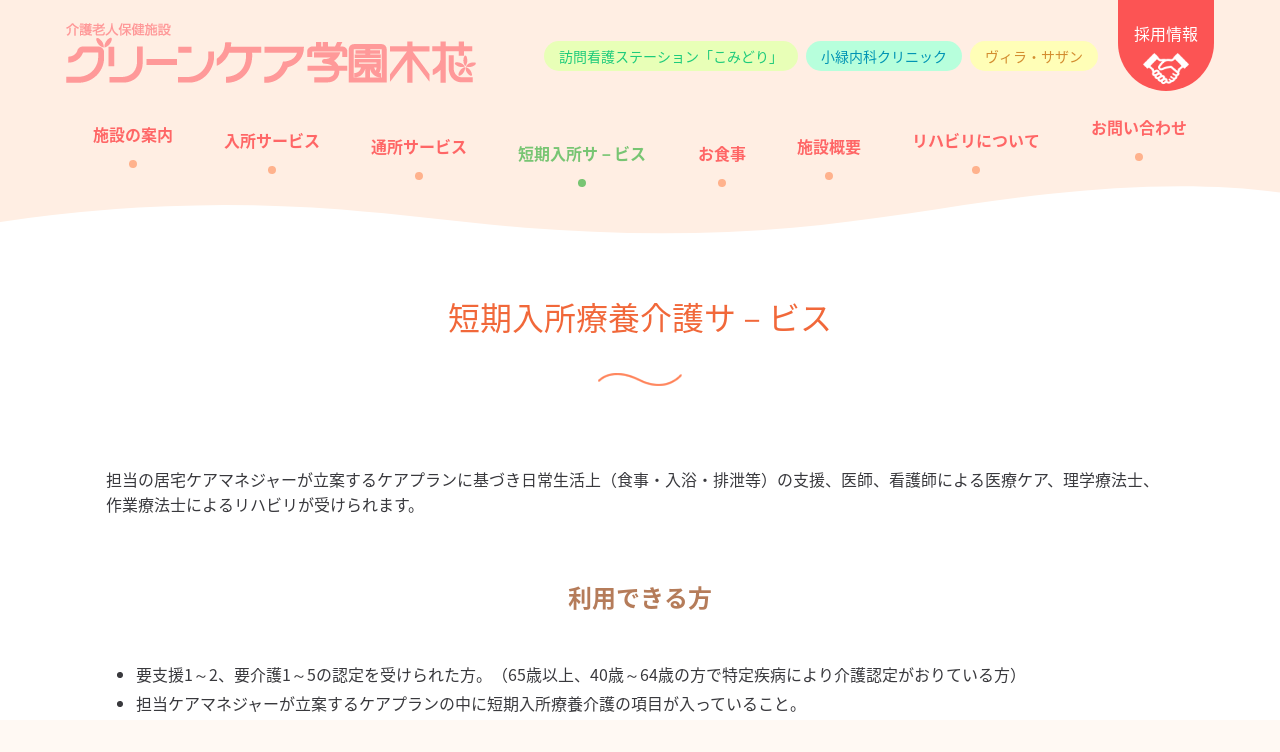

--- FILE ---
content_type: text/html; charset=UTF-8
request_url: https://green-care.net/short/
body_size: 9546
content:
<!doctype html>
<html lang="ja">
<head>
	<meta charset="UTF-8">
	<meta name="viewport" content="width=device-width, initial-scale=1">
	<meta name="format-detection" content="telephone=no">
	<link rel="profile" href="http://gmpg.org/xfn/11">
	<link rel="shortcut icon" href="https://green-care.net/wp_project/wp-content/themes/at-set-child/img/favicon.ico">
<link rel="stylesheet" href="https://use.fontawesome.com/releases/v5.6.3/css/all.css">
<meta name='robots' content='index, follow, max-image-preview:large, max-snippet:-1, max-video-preview:-1' />

	<!-- This site is optimized with the Yoast SEO plugin v21.5 - https://yoast.com/wordpress/plugins/seo/ -->
	<title>短期入所療養介護サ－ビス - グリーンケア学園木花</title>
	<link rel="canonical" href="https://green-care.net/short/" />
	<meta property="og:locale" content="ja_JP" />
	<meta property="og:type" content="article" />
	<meta property="og:title" content="短期入所療養介護サ－ビス - グリーンケア学園木花" />
	<meta property="og:description" content="担当の居宅ケアマネジャーが立案するケアプランに基づき日常生活上（食事・入浴・排泄等）の支援、医師、看護師による医療ケア、理学療法士、作業療法士によるリハビリが受けられます。 利用できる方 要支援1～2、要介護1～5の認定 [&hellip;]" />
	<meta property="og:url" content="https://green-care.net/short/" />
	<meta property="og:site_name" content="グリーンケア学園木花" />
	<meta property="article:modified_time" content="2023-11-24T02:38:26+00:00" />
	<meta name="twitter:card" content="summary_large_image" />
	<meta name="twitter:label1" content="推定読み取り時間" />
	<meta name="twitter:data1" content="3分" />
	<script type="application/ld+json" class="yoast-schema-graph">{"@context":"https://schema.org","@graph":[{"@type":"WebPage","@id":"https://green-care.net/short/","url":"https://green-care.net/short/","name":"短期入所療養介護サ－ビス - グリーンケア学園木花","isPartOf":{"@id":"https://green-care.net/#website"},"datePublished":"2020-02-06T01:03:50+00:00","dateModified":"2023-11-24T02:38:26+00:00","breadcrumb":{"@id":"https://green-care.net/short/#breadcrumb"},"inLanguage":"ja","potentialAction":[{"@type":"ReadAction","target":["https://green-care.net/short/"]}]},{"@type":"BreadcrumbList","@id":"https://green-care.net/short/#breadcrumb","itemListElement":[{"@type":"ListItem","position":1,"name":"Home","item":"https://green-care.net/"},{"@type":"ListItem","position":2,"name":"短期入所療養介護サ－ビス"}]},{"@type":"WebSite","@id":"https://green-care.net/#website","url":"https://green-care.net/","name":"グリーンケア学園木花","description":"介護老人保健施設","potentialAction":[{"@type":"SearchAction","target":{"@type":"EntryPoint","urlTemplate":"https://green-care.net/?s={search_term_string}"},"query-input":"required name=search_term_string"}],"inLanguage":"ja"}]}</script>
	<!-- / Yoast SEO plugin. -->


<link rel='dns-prefetch' href='//ajax.googleapis.com' />
<link rel='dns-prefetch' href='//maps.googleapis.com' />
<link rel='dns-prefetch' href='//www.googletagmanager.com' />
<link rel="alternate" type="application/rss+xml" title="グリーンケア学園木花 &raquo; フィード" href="https://green-care.net/feed/" />
<link rel="alternate" type="application/rss+xml" title="グリーンケア学園木花 &raquo; コメントフィード" href="https://green-care.net/comments/feed/" />
<script type="text/javascript">
window._wpemojiSettings = {"baseUrl":"https:\/\/s.w.org\/images\/core\/emoji\/14.0.0\/72x72\/","ext":".png","svgUrl":"https:\/\/s.w.org\/images\/core\/emoji\/14.0.0\/svg\/","svgExt":".svg","source":{"concatemoji":"https:\/\/green-care.net\/wp_project\/wp-includes\/js\/wp-emoji-release.min.js?ver=6.3.7"}};
/*! This file is auto-generated */
!function(i,n){var o,s,e;function c(e){try{var t={supportTests:e,timestamp:(new Date).valueOf()};sessionStorage.setItem(o,JSON.stringify(t))}catch(e){}}function p(e,t,n){e.clearRect(0,0,e.canvas.width,e.canvas.height),e.fillText(t,0,0);var t=new Uint32Array(e.getImageData(0,0,e.canvas.width,e.canvas.height).data),r=(e.clearRect(0,0,e.canvas.width,e.canvas.height),e.fillText(n,0,0),new Uint32Array(e.getImageData(0,0,e.canvas.width,e.canvas.height).data));return t.every(function(e,t){return e===r[t]})}function u(e,t,n){switch(t){case"flag":return n(e,"\ud83c\udff3\ufe0f\u200d\u26a7\ufe0f","\ud83c\udff3\ufe0f\u200b\u26a7\ufe0f")?!1:!n(e,"\ud83c\uddfa\ud83c\uddf3","\ud83c\uddfa\u200b\ud83c\uddf3")&&!n(e,"\ud83c\udff4\udb40\udc67\udb40\udc62\udb40\udc65\udb40\udc6e\udb40\udc67\udb40\udc7f","\ud83c\udff4\u200b\udb40\udc67\u200b\udb40\udc62\u200b\udb40\udc65\u200b\udb40\udc6e\u200b\udb40\udc67\u200b\udb40\udc7f");case"emoji":return!n(e,"\ud83e\udef1\ud83c\udffb\u200d\ud83e\udef2\ud83c\udfff","\ud83e\udef1\ud83c\udffb\u200b\ud83e\udef2\ud83c\udfff")}return!1}function f(e,t,n){var r="undefined"!=typeof WorkerGlobalScope&&self instanceof WorkerGlobalScope?new OffscreenCanvas(300,150):i.createElement("canvas"),a=r.getContext("2d",{willReadFrequently:!0}),o=(a.textBaseline="top",a.font="600 32px Arial",{});return e.forEach(function(e){o[e]=t(a,e,n)}),o}function t(e){var t=i.createElement("script");t.src=e,t.defer=!0,i.head.appendChild(t)}"undefined"!=typeof Promise&&(o="wpEmojiSettingsSupports",s=["flag","emoji"],n.supports={everything:!0,everythingExceptFlag:!0},e=new Promise(function(e){i.addEventListener("DOMContentLoaded",e,{once:!0})}),new Promise(function(t){var n=function(){try{var e=JSON.parse(sessionStorage.getItem(o));if("object"==typeof e&&"number"==typeof e.timestamp&&(new Date).valueOf()<e.timestamp+604800&&"object"==typeof e.supportTests)return e.supportTests}catch(e){}return null}();if(!n){if("undefined"!=typeof Worker&&"undefined"!=typeof OffscreenCanvas&&"undefined"!=typeof URL&&URL.createObjectURL&&"undefined"!=typeof Blob)try{var e="postMessage("+f.toString()+"("+[JSON.stringify(s),u.toString(),p.toString()].join(",")+"));",r=new Blob([e],{type:"text/javascript"}),a=new Worker(URL.createObjectURL(r),{name:"wpTestEmojiSupports"});return void(a.onmessage=function(e){c(n=e.data),a.terminate(),t(n)})}catch(e){}c(n=f(s,u,p))}t(n)}).then(function(e){for(var t in e)n.supports[t]=e[t],n.supports.everything=n.supports.everything&&n.supports[t],"flag"!==t&&(n.supports.everythingExceptFlag=n.supports.everythingExceptFlag&&n.supports[t]);n.supports.everythingExceptFlag=n.supports.everythingExceptFlag&&!n.supports.flag,n.DOMReady=!1,n.readyCallback=function(){n.DOMReady=!0}}).then(function(){return e}).then(function(){var e;n.supports.everything||(n.readyCallback(),(e=n.source||{}).concatemoji?t(e.concatemoji):e.wpemoji&&e.twemoji&&(t(e.twemoji),t(e.wpemoji)))}))}((window,document),window._wpemojiSettings);
</script>
<style type="text/css">
img.wp-smiley,
img.emoji {
	display: inline !important;
	border: none !important;
	box-shadow: none !important;
	height: 1em !important;
	width: 1em !important;
	margin: 0 0.07em !important;
	vertical-align: -0.1em !important;
	background: none !important;
	padding: 0 !important;
}
</style>
	<style id='classic-theme-styles-inline-css' type='text/css'>
/*! This file is auto-generated */
.wp-block-button__link{color:#fff;background-color:#32373c;border-radius:9999px;box-shadow:none;text-decoration:none;padding:calc(.667em + 2px) calc(1.333em + 2px);font-size:1.125em}.wp-block-file__button{background:#32373c;color:#fff;text-decoration:none}
</style>
<style id='global-styles-inline-css' type='text/css'>
body{--wp--preset--color--black: #000000;--wp--preset--color--cyan-bluish-gray: #abb8c3;--wp--preset--color--white: #ffffff;--wp--preset--color--pale-pink: #f78da7;--wp--preset--color--vivid-red: #cf2e2e;--wp--preset--color--luminous-vivid-orange: #ff6900;--wp--preset--color--luminous-vivid-amber: #fcb900;--wp--preset--color--light-green-cyan: #7bdcb5;--wp--preset--color--vivid-green-cyan: #00d084;--wp--preset--color--pale-cyan-blue: #8ed1fc;--wp--preset--color--vivid-cyan-blue: #0693e3;--wp--preset--color--vivid-purple: #9b51e0;--wp--preset--gradient--vivid-cyan-blue-to-vivid-purple: linear-gradient(135deg,rgba(6,147,227,1) 0%,rgb(155,81,224) 100%);--wp--preset--gradient--light-green-cyan-to-vivid-green-cyan: linear-gradient(135deg,rgb(122,220,180) 0%,rgb(0,208,130) 100%);--wp--preset--gradient--luminous-vivid-amber-to-luminous-vivid-orange: linear-gradient(135deg,rgba(252,185,0,1) 0%,rgba(255,105,0,1) 100%);--wp--preset--gradient--luminous-vivid-orange-to-vivid-red: linear-gradient(135deg,rgba(255,105,0,1) 0%,rgb(207,46,46) 100%);--wp--preset--gradient--very-light-gray-to-cyan-bluish-gray: linear-gradient(135deg,rgb(238,238,238) 0%,rgb(169,184,195) 100%);--wp--preset--gradient--cool-to-warm-spectrum: linear-gradient(135deg,rgb(74,234,220) 0%,rgb(151,120,209) 20%,rgb(207,42,186) 40%,rgb(238,44,130) 60%,rgb(251,105,98) 80%,rgb(254,248,76) 100%);--wp--preset--gradient--blush-light-purple: linear-gradient(135deg,rgb(255,206,236) 0%,rgb(152,150,240) 100%);--wp--preset--gradient--blush-bordeaux: linear-gradient(135deg,rgb(254,205,165) 0%,rgb(254,45,45) 50%,rgb(107,0,62) 100%);--wp--preset--gradient--luminous-dusk: linear-gradient(135deg,rgb(255,203,112) 0%,rgb(199,81,192) 50%,rgb(65,88,208) 100%);--wp--preset--gradient--pale-ocean: linear-gradient(135deg,rgb(255,245,203) 0%,rgb(182,227,212) 50%,rgb(51,167,181) 100%);--wp--preset--gradient--electric-grass: linear-gradient(135deg,rgb(202,248,128) 0%,rgb(113,206,126) 100%);--wp--preset--gradient--midnight: linear-gradient(135deg,rgb(2,3,129) 0%,rgb(40,116,252) 100%);--wp--preset--font-size--small: 13px;--wp--preset--font-size--medium: 20px;--wp--preset--font-size--large: 36px;--wp--preset--font-size--x-large: 42px;--wp--preset--spacing--20: 0.44rem;--wp--preset--spacing--30: 0.67rem;--wp--preset--spacing--40: 1rem;--wp--preset--spacing--50: 1.5rem;--wp--preset--spacing--60: 2.25rem;--wp--preset--spacing--70: 3.38rem;--wp--preset--spacing--80: 5.06rem;--wp--preset--shadow--natural: 6px 6px 9px rgba(0, 0, 0, 0.2);--wp--preset--shadow--deep: 12px 12px 50px rgba(0, 0, 0, 0.4);--wp--preset--shadow--sharp: 6px 6px 0px rgba(0, 0, 0, 0.2);--wp--preset--shadow--outlined: 6px 6px 0px -3px rgba(255, 255, 255, 1), 6px 6px rgba(0, 0, 0, 1);--wp--preset--shadow--crisp: 6px 6px 0px rgba(0, 0, 0, 1);}:where(.is-layout-flex){gap: 0.5em;}:where(.is-layout-grid){gap: 0.5em;}body .is-layout-flow > .alignleft{float: left;margin-inline-start: 0;margin-inline-end: 2em;}body .is-layout-flow > .alignright{float: right;margin-inline-start: 2em;margin-inline-end: 0;}body .is-layout-flow > .aligncenter{margin-left: auto !important;margin-right: auto !important;}body .is-layout-constrained > .alignleft{float: left;margin-inline-start: 0;margin-inline-end: 2em;}body .is-layout-constrained > .alignright{float: right;margin-inline-start: 2em;margin-inline-end: 0;}body .is-layout-constrained > .aligncenter{margin-left: auto !important;margin-right: auto !important;}body .is-layout-constrained > :where(:not(.alignleft):not(.alignright):not(.alignfull)){max-width: var(--wp--style--global--content-size);margin-left: auto !important;margin-right: auto !important;}body .is-layout-constrained > .alignwide{max-width: var(--wp--style--global--wide-size);}body .is-layout-flex{display: flex;}body .is-layout-flex{flex-wrap: wrap;align-items: center;}body .is-layout-flex > *{margin: 0;}body .is-layout-grid{display: grid;}body .is-layout-grid > *{margin: 0;}:where(.wp-block-columns.is-layout-flex){gap: 2em;}:where(.wp-block-columns.is-layout-grid){gap: 2em;}:where(.wp-block-post-template.is-layout-flex){gap: 1.25em;}:where(.wp-block-post-template.is-layout-grid){gap: 1.25em;}.has-black-color{color: var(--wp--preset--color--black) !important;}.has-cyan-bluish-gray-color{color: var(--wp--preset--color--cyan-bluish-gray) !important;}.has-white-color{color: var(--wp--preset--color--white) !important;}.has-pale-pink-color{color: var(--wp--preset--color--pale-pink) !important;}.has-vivid-red-color{color: var(--wp--preset--color--vivid-red) !important;}.has-luminous-vivid-orange-color{color: var(--wp--preset--color--luminous-vivid-orange) !important;}.has-luminous-vivid-amber-color{color: var(--wp--preset--color--luminous-vivid-amber) !important;}.has-light-green-cyan-color{color: var(--wp--preset--color--light-green-cyan) !important;}.has-vivid-green-cyan-color{color: var(--wp--preset--color--vivid-green-cyan) !important;}.has-pale-cyan-blue-color{color: var(--wp--preset--color--pale-cyan-blue) !important;}.has-vivid-cyan-blue-color{color: var(--wp--preset--color--vivid-cyan-blue) !important;}.has-vivid-purple-color{color: var(--wp--preset--color--vivid-purple) !important;}.has-black-background-color{background-color: var(--wp--preset--color--black) !important;}.has-cyan-bluish-gray-background-color{background-color: var(--wp--preset--color--cyan-bluish-gray) !important;}.has-white-background-color{background-color: var(--wp--preset--color--white) !important;}.has-pale-pink-background-color{background-color: var(--wp--preset--color--pale-pink) !important;}.has-vivid-red-background-color{background-color: var(--wp--preset--color--vivid-red) !important;}.has-luminous-vivid-orange-background-color{background-color: var(--wp--preset--color--luminous-vivid-orange) !important;}.has-luminous-vivid-amber-background-color{background-color: var(--wp--preset--color--luminous-vivid-amber) !important;}.has-light-green-cyan-background-color{background-color: var(--wp--preset--color--light-green-cyan) !important;}.has-vivid-green-cyan-background-color{background-color: var(--wp--preset--color--vivid-green-cyan) !important;}.has-pale-cyan-blue-background-color{background-color: var(--wp--preset--color--pale-cyan-blue) !important;}.has-vivid-cyan-blue-background-color{background-color: var(--wp--preset--color--vivid-cyan-blue) !important;}.has-vivid-purple-background-color{background-color: var(--wp--preset--color--vivid-purple) !important;}.has-black-border-color{border-color: var(--wp--preset--color--black) !important;}.has-cyan-bluish-gray-border-color{border-color: var(--wp--preset--color--cyan-bluish-gray) !important;}.has-white-border-color{border-color: var(--wp--preset--color--white) !important;}.has-pale-pink-border-color{border-color: var(--wp--preset--color--pale-pink) !important;}.has-vivid-red-border-color{border-color: var(--wp--preset--color--vivid-red) !important;}.has-luminous-vivid-orange-border-color{border-color: var(--wp--preset--color--luminous-vivid-orange) !important;}.has-luminous-vivid-amber-border-color{border-color: var(--wp--preset--color--luminous-vivid-amber) !important;}.has-light-green-cyan-border-color{border-color: var(--wp--preset--color--light-green-cyan) !important;}.has-vivid-green-cyan-border-color{border-color: var(--wp--preset--color--vivid-green-cyan) !important;}.has-pale-cyan-blue-border-color{border-color: var(--wp--preset--color--pale-cyan-blue) !important;}.has-vivid-cyan-blue-border-color{border-color: var(--wp--preset--color--vivid-cyan-blue) !important;}.has-vivid-purple-border-color{border-color: var(--wp--preset--color--vivid-purple) !important;}.has-vivid-cyan-blue-to-vivid-purple-gradient-background{background: var(--wp--preset--gradient--vivid-cyan-blue-to-vivid-purple) !important;}.has-light-green-cyan-to-vivid-green-cyan-gradient-background{background: var(--wp--preset--gradient--light-green-cyan-to-vivid-green-cyan) !important;}.has-luminous-vivid-amber-to-luminous-vivid-orange-gradient-background{background: var(--wp--preset--gradient--luminous-vivid-amber-to-luminous-vivid-orange) !important;}.has-luminous-vivid-orange-to-vivid-red-gradient-background{background: var(--wp--preset--gradient--luminous-vivid-orange-to-vivid-red) !important;}.has-very-light-gray-to-cyan-bluish-gray-gradient-background{background: var(--wp--preset--gradient--very-light-gray-to-cyan-bluish-gray) !important;}.has-cool-to-warm-spectrum-gradient-background{background: var(--wp--preset--gradient--cool-to-warm-spectrum) !important;}.has-blush-light-purple-gradient-background{background: var(--wp--preset--gradient--blush-light-purple) !important;}.has-blush-bordeaux-gradient-background{background: var(--wp--preset--gradient--blush-bordeaux) !important;}.has-luminous-dusk-gradient-background{background: var(--wp--preset--gradient--luminous-dusk) !important;}.has-pale-ocean-gradient-background{background: var(--wp--preset--gradient--pale-ocean) !important;}.has-electric-grass-gradient-background{background: var(--wp--preset--gradient--electric-grass) !important;}.has-midnight-gradient-background{background: var(--wp--preset--gradient--midnight) !important;}.has-small-font-size{font-size: var(--wp--preset--font-size--small) !important;}.has-medium-font-size{font-size: var(--wp--preset--font-size--medium) !important;}.has-large-font-size{font-size: var(--wp--preset--font-size--large) !important;}.has-x-large-font-size{font-size: var(--wp--preset--font-size--x-large) !important;}
.wp-block-navigation a:where(:not(.wp-element-button)){color: inherit;}
:where(.wp-block-post-template.is-layout-flex){gap: 1.25em;}:where(.wp-block-post-template.is-layout-grid){gap: 1.25em;}
:where(.wp-block-columns.is-layout-flex){gap: 2em;}:where(.wp-block-columns.is-layout-grid){gap: 2em;}
.wp-block-pullquote{font-size: 1.5em;line-height: 1.6;}
</style>
<link rel='stylesheet' id='wp-faq-public-style-css' href='https://green-care.net/wp_project/wp-content/plugins/sp-faq/assets/css/wp-faq-public.css?ver=3.8' type='text/css' media='all' />
<link rel='stylesheet' id='reset-style-css' href='https://green-care.net/wp_project/wp-content/themes/at-set-child/normalize.css?ver=6.3.7' type='text/css' media='all' />
<link rel='stylesheet' id='at-set-style-css' href='https://green-care.net/wp_project/wp-content/themes/at-set-child/style.css?ver=6.3.7' type='text/css' media='all' />
<link rel='stylesheet' id='css_sub-css' href='https://green-care.net/wp_project/wp-content/themes/at-set-child/add_css/style_sub.css?ver=6.3.7' type='text/css' media='all' />
<link rel='stylesheet' id='print-css' href='https://green-care.net/wp_project/wp-content/themes/at-set-child/add_css/print.css?ver=false' type='text/css' media='print' />
<script type='text/javascript' src='//ajax.googleapis.com/ajax/libs/jquery/2.1.3/jquery.min.js?ver=2.1.3' id='jquery-js'></script>
<script type='text/javascript' src='//maps.googleapis.com/maps/api/js?v=3.exp&#038;sensor=false&#038;ver=1.0.0' id='googlemap-js'></script>
<script type='text/javascript' src='//www.googletagmanager.com/gtag/js?id=UA-152733218-1&#038;ver=1.0.0' id='googleanalytics-js'></script>

<!-- Google アナリティクス スニペット (Site Kit が追加) -->
<script type='text/javascript' src='https://www.googletagmanager.com/gtag/js?id=GT-M6X9QPD' id='google_gtagjs-js' async></script>
<script id="google_gtagjs-js-after" type="text/javascript">
window.dataLayer = window.dataLayer || [];function gtag(){dataLayer.push(arguments);}
gtag('set', 'linker', {"domains":["green-care.net"]} );
gtag("js", new Date());
gtag("set", "developer_id.dZTNiMT", true);
gtag("config", "GT-M6X9QPD");
</script>

<!-- (ここまで) Google アナリティクス スニペット (Site Kit が追加) -->
<link rel="https://api.w.org/" href="https://green-care.net/wp-json/" /><link rel="alternate" type="application/json" href="https://green-care.net/wp-json/wp/v2/pages/156" /><link rel="EditURI" type="application/rsd+xml" title="RSD" href="https://green-care.net/wp_project/xmlrpc.php?rsd" />
<link rel='shortlink' href='https://green-care.net/?p=156' />
<link rel="alternate" type="application/json+oembed" href="https://green-care.net/wp-json/oembed/1.0/embed?url=https%3A%2F%2Fgreen-care.net%2Fshort%2F" />
<link rel="alternate" type="text/xml+oembed" href="https://green-care.net/wp-json/oembed/1.0/embed?url=https%3A%2F%2Fgreen-care.net%2Fshort%2F&#038;format=xml" />
<meta name="generator" content="Site Kit by Google 1.113.0" /><meta name="google-site-verification" content="ZmnwQ7tosQM7FAJt2MlenDkcWj0dEqXeTmKj_yEcsMU">
</head>

<body class="page-template-default page page-id-156 page-parent short">
<div id="wptime-plugin-preloader"></div>
<div id="contents">
<header id="masthead" class="site-header">
    <div id="wHeader">
<div id="wHeaderFixed">
	<div id="siteInfo">


		
		<p id="siteLogo"><a href="https://green-care.net/" rel="home"><img src="https://green-care.net/wp_project/wp-content/themes/at-set-child/img/img_common_logo.png" alt="ロゴ"></a></p>


	<nav>
				 <div class="menu-%e3%82%b5%e3%83%96%e3%83%8a%e3%83%93-container"><ul id="navSub" class="menu"><li id="menu-item-307" class="menu-item menu-item-type-post_type menu-item-object-page menu-item-307"><a href="https://green-care.net/visiting-nursing/">訪問看護ステーション「こみどり」<br><span></span></a></li>
<li id="menu-item-65" class="menu-item menu-item-type-custom menu-item-object-custom menu-item-65"><a href="//komidori.net/">小緑内科クリニック<br><span></span></a></li>
<li id="menu-item-473" class="menu-item menu-item-type-custom menu-item-object-custom menu-item-473"><a target="_blank" rel="noopener" href="http://villa-southern.jp">ヴィラ・サザン<br><span></span></a></li>
</ul></div>		   </nav>
		<nav>
			   <div class="menu-%e6%b3%a8%e7%9b%ae%e3%83%8a%e3%83%93-container"><ul id="navSpecial" class="menu"><li id="menu-item-478" class="menu-item menu-item-type-post_type menu-item-object-page menu-item-478"><a href="https://green-care.net/recruit/">採用情報<br><span></span></a></li>
</ul></div>		   </nav>

			   
		   </div><!-- #siteInfo -->
			   				   <div id="site-navigation" class="main-navigation">
			<button class="menu-toggle" aria-controls="primary-menu" aria-expanded="false"><span>menu</span></button>
			   <div id="areaToggle">
		<nav>
			   <div class="menu-%e3%82%b0%e3%83%ad%e3%83%bc%e3%83%90%e3%83%ab%e3%83%8a%e3%83%93-container"><ul id="navGlobal" class="menu"><li id="menu-item-234" class="menu-item menu-item-type-post_type menu-item-object-page menu-item-234"><a href="https://green-care.net/information/">施設の案内<br><span></span></a></li>
<li id="menu-item-43" class="menu-item menu-item-type-post_type menu-item-object-page menu-item-43"><a href="https://green-care.net/stay/">入所サービス<br><span></span></a></li>
<li id="menu-item-42" class="menu-item menu-item-type-post_type menu-item-object-page menu-item-42"><a href="https://green-care.net/day/">通所サービス<br><span></span></a></li>
<li id="menu-item-163" class="menu-item menu-item-type-post_type menu-item-object-page current-menu-item page_item page-item-156 current_page_item menu-item-163"><a href="https://green-care.net/short/" aria-current="page">短期入所サ－ビス<br><span></span></a></li>
<li id="menu-item-40" class="menu-item menu-item-type-post_type menu-item-object-page menu-item-40"><a href="https://green-care.net/meal/">お食事<br><span></span></a></li>
<li id="menu-item-39" class="menu-item menu-item-type-post_type menu-item-object-page menu-item-39"><a href="https://green-care.net/facility_information/">施設概要<br><span></span></a></li>
<li id="menu-item-38" class="menu-item menu-item-type-post_type menu-item-object-page menu-item-has-children menu-item-38"><a href="https://green-care.net/rehabilitation/">リハビリについて<br><span></span></a>
<ul class="sub-menu">
	<li id="menu-item-663" class="menu-item menu-item-type-post_type menu-item-object-page menu-item-663"><a href="https://green-care.net/rehabilitation/stay/">リハビリ（入所）<br><span></span></a></li>
	<li id="menu-item-664" class="menu-item menu-item-type-post_type menu-item-object-page menu-item-664"><a href="https://green-care.net/rehabilitation/day/">リハビリ（通所）<br><span></span></a></li>
</ul>
</li>
<li id="menu-item-620" class="menu-item menu-item-type-post_type menu-item-object-page menu-item-620"><a href="https://green-care.net/contact/">お問い合わせ<br><span></span></a></li>
</ul></div>			  </nav>
			<nav>
				 <div class="menu-%e3%82%b5%e3%83%96%e3%83%8a%e3%83%93-container"><ul id="navSub" class="menu"><li class="menu-item menu-item-type-post_type menu-item-object-page menu-item-307"><a href="https://green-care.net/visiting-nursing/">訪問看護ステーション「こみどり」<br><span></span></a></li>
<li class="menu-item menu-item-type-custom menu-item-object-custom menu-item-65"><a href="//komidori.net/">小緑内科クリニック<br><span></span></a></li>
<li class="menu-item menu-item-type-custom menu-item-object-custom menu-item-473"><a target="_blank" rel="noopener" href="http://villa-southern.jp">ヴィラ・サザン<br><span></span></a></li>
</ul></div>		   </nav>
		<nav>
			   <div class="menu-%e6%b3%a8%e7%9b%ae%e3%83%8a%e3%83%93-container"><ul id="navSpecial" class="menu"><li class="menu-item menu-item-type-post_type menu-item-object-page menu-item-478"><a href="https://green-care.net/recruit/">採用情報<br><span></span></a></li>
</ul></div>		   </nav>
	</div>
		   		   
				  
		
		</div><!-- #areaToggle -->

<div id="wHeaderFixedStyle01">
    <svg data-name="Layer 1" xmlns="http://www.w3.org/2000/svg" viewBox="0 0 1200 120" preserveAspectRatio="none">
        <path d="M985.66,92.83C906.67,72,823.78,31,743.84,14.19c-82.26-17.34-168.06-16.33-250.45.39-57.84,11.73-114,31.07-172,41.86A600.21,600.21,0,0,1,0,27.35V120H1200V95.8C1132.19,118.92,1055.71,111.31,985.66,92.83Z" class="shape-fill"></path>
    </svg>

</div>
	
		
		</div><!-- #wHeaderFixed -->

		




    </div>
  </header>	
	


  <div id="cover">
	  			   		   
	  	  	  	<div id="breadcrumbs"><ul><li><a href="https://green-care.net"><span>ホーム</span></a></li><li><span>短期入所療養介護サ－ビス</span></li></ul></div>      <div id="wMain">

			
<div id="post-156" class="post-156 page type-page status-publish hentry">

	<h1 class="entry-title">短期入所療養介護サ－ビス</h1>	
	
	
		


		<div class="setContents">
<p>担当の居宅ケアマネジャーが立案するケアプランに基づき日常生活上（食事・入浴・排泄等）の支援、医師、看護師による医療ケア、理学療法士、作業療法士によるリハビリが受けられます。</p>
</div>
<section>
<div class="setContents">
<h2>利用できる方</h2>
<ul class="listNormal">
<li>要支援1～2、要介護1～5の認定を受けられた方。（65歳以上、40歳～64歳の方で特定疾病により介護認定がおりている方）　</li>
<li>担当ケアマネジャーが立案するケアプランの中に短期入所療養介護の項目が入っていること。　</li>
<li>状態が安定しており、自宅での生活が継続できている方。</li>
<li>上記の方で、短期入所判定会に通過した方。</li>
</ul>
</div>
</section>
<section>
<div class="setContents">
<h2>一日の流れ</h2>
<div class="listFlowDay">
<ol>
<li>
<h3><span><span class="time"></span><span>送迎</span></span></h3>
<p>送迎は家族又は施設スタッフがご自宅より施設まで行います。</p>
</li>
<li>
<h3><span><span class="time">9：00</span><span>レクリエーション、入浴、リハビリ</span></span><span><span class="time">12：00</span><span>昼食</span></span></h3>
<p>各フロアにてレクリエーションを施行します。その間、一般浴（ある程度動ける方）や個人リハビリが入ることがあります。適宜、トイレ誘導、オムツ交換の介助、水分摂取を促していきます。12：00より昼食提供です。</p>
</li>
<li>
<h3><span><span class="time">13：00</span><span>体操、入浴、リハビリ</span></span><span><span class="time">15：00</span><span>おやつ</span></span></h3>
<p>各フロアにて体操を施行します。その間特浴（自力で動けない方）やリハビリが入ることがあります。適宜、トイレ誘導、おむつ交換の介助、水分摂取を促していきます。15：00よりおやつを提供します。</p>
</li>
<li>
<h3><span><span class="time">17：30</span><span>夕食</span></span><span><span class="time">19：00</span><span>就寝の準備</span></span></h3>
<p>17：30夕食提供です。食後はトイレ誘導、口腔ケア（歯磨き・義歯の洗浄）の介助を行います。19：00に居室にご案内しパジャマ更衣をして就寝の準備をします。</p>
</li>
<li>
<h3><span><span class="time">21：00</span><span>消灯</span></span></h3>
<p>19：00～21：00までは談話室にて読書やテレビ視聴などして自由に過ごしていただきます。</p>
</li>
</ol>
<section>
<div class="setContents">
<h3><span>夜間帯について</span></h3>
<p>看護師1名、介護士3名で夜間帯の見守りやトイレ誘導、おむつ交換の介助を行います。</p>
</div>
</section>
</div>
</div>
</section>
<section>
<div class="setContents">
<h2>行事案内</h2>
<p>下のボタンから行事案内がご覧いただけます。</p>
<p class="boxBtn"><a href="https://green-care.net/event/" class="btn">行事案内</a></p>
</div>
</section>
<section>
<div class="setContents">
<h2>リハビリについて</h2>
<p>下のボタンからリハビリについてがご確認いただけます。</p>
<p class="boxBtn"><a href="https://green-care.net/rehabilitation/stay/" class="btn">短期入所リハビリについて</a></p>
</div>
</section>
<section>
<div class="setContents">
<h2>ご利用料金</h2>
<p>下のボタンからPDFにてご覧いただけます。</p>
<p class="boxBtn"><a href="https://green-care.net/wp_project/wp-content/uploads/short_price.pdf" class="btn icoPdf" target="”_blank”" rel="noopener">利用料金表</a></p>
</div>
</section>
<section>
<div class="setContents">
<h2>よくある質問</h2>
<div class="listQa">
		<div class="faq-accordion " id="faq-accordion-1" data-accordion-group data-conf="{&quot;single_open&quot;:&quot;true&quot;,&quot;transition_speed&quot;:300}">
							<div data-accordion class="faq-main">
					<div data-control class="faq-title">
						<h4>送迎はどの範囲まで可能ですか？</h4>
					</div>
					<div data-content>
												<div class="faq-content"><p>宮崎市内（佐土原町、高岡町、田野町を除く）が通常の送迎範囲となります。</p></div>
					</div>
				</div>
							<div data-accordion class="faq-main">
					<div data-control class="faq-title">
						<h4>短期入所中、長期入所を希望した場合どうなりますか？</h4>
					</div>
					<div data-content>
												<div class="faq-content"><p>居室の空き状態を確認し、入所の判定会実施後通過となれば入所へ切り替えることが可能です。</p></div>
					</div>
				</div>
					</div>
	
</div>
</div>
</section>
<section>
<div class="setContents">
<h2>お問い合わせ(ご相談、お申し込み)</h2>
<p>ご家族、担当ケアマネジャー、病院の連携室からの電話、来設での相談を受け付けています。</p>
</div>
</section>
<section>
<div class="setContents">
<h2>ご利用の流れ</h2>
<p class="boxBtn"><a href="https://green-care.net/short/flow/" class="btn">短期入所療養介護サ－ビス　〜ご利用の流れ〜</a></p>
</div>
</section>

	

		
		
</div><!-- #post-156 -->
<!-- sitemap -->
<!-- /sitemap -->

<p id="logoCorp">
	<img src="https://green-care.net/wp_project/wp-content/themes/at-set-child/img/img_common_logo_med_corp.png" alt="医療法人緑陽会">
</p>
      </div>
      <!-- #wMain --> 
<footer id="wFooter">
	<div class="setContents">
		

	<div id="areaContact">
<section>
<div class="info action actionTop02">
	<h2>ご案内</h2>
<p class="txt">介護老人保健施設<br>
グリーンケア学園木花<br>
	&#12306;889-2151　宮崎市熊野470番地2</p>
<dl>
<div>
<dt>お電話でのお問い合わせ先</dt>
<dd id="contactTel">0985-58-3000</dd>
	<dd class="txt">受付時間<br>8時〜17時<br>
		(土・日・祝日　年末年始も対応します)
	</dd>
	<dt>FAXでのお問い合わせ先</dt>
	<dd id="contactFax">0985-58-8000</dd>
</div>
</dl>
	
	
	
	

</div>

</section>
</div>
	<div id="areaMap">
				<iframe src="https://www.google.com/maps/embed?pb=!1m18!1m12!1m3!1d3389.887962292772!2d131.4356455754861!3d31.828043974074603!2m3!1f0!2f0!3f0!3m2!1i1024!2i768!4f13.1!3m3!1m2!1s0x3538c876fbb64a5b%3A0xd5f01732b72957c!2z44Kw44Oq44O844Oz44Kx44Ki5a2m5ZyS5pyo6Iqx!5e0!3m2!1sja!2sjp!4v1694073975796!5m2!1sja!2sjp" style="border:0;" allowfullscreen="" loading="lazy" referrerpolicy="no-referrer-when-downgrade"></iframe>
				</div>
	</div>
	<nav>
		
		 			<div class="menu-%e3%83%95%e3%83%83%e3%82%bf%e3%83%bc%e3%83%8a%e3%83%93-container"><ul id="navFooter" class="menu"><li id="menu-item-769" class="menu-item menu-item-type-custom menu-item-object-custom menu-item-769"><a target="_blank" rel="noopener" href="http://green-care.net/wp_project/wp-content/uploads/improving_treatment.pdf">介護職員等特定処遇改善加算にかかる情報公開<br><span></span></a></li>
<li id="menu-item-634" class="menu-item menu-item-type-post_type menu-item-object-page menu-item-privacy-policy menu-item-634"><a rel="privacy-policy" href="https://green-care.net/privacy-policy/">個人情報保護方針<br><span></span></a></li>
<li id="menu-item-18" class="menu-item menu-item-type-post_type menu-item-object-page menu-item-18"><a href="https://green-care.net/sitemap/">サイトマップ<br><span></span></a></li>
</ul></div>
	</nav>

	<p id="footerCopy"><small>&copy; Green-Care&nbsp;2023.&nbsp;All&nbsp;rights&nbsp;reserved.</small></p></footer>
  </div>
  <!-- #cover -->

</div>
<!-- #contents --> 
<script type='text/javascript' src='https://green-care.net/wp_project/wp-includes/js/comment-reply.min.js?ver=6.3.7' id='comment-reply-js'></script>
<script type='text/javascript' src='https://green-care.net/wp_project/wp-content/themes/at-set-child/js/googlemap.js?ver=1.0.0' id='js_map-js'></script>
<script type='text/javascript' src='https://green-care.net/wp_project/wp-content/themes/at-set-child/js/scrollreveal.min.js?ver=3.3.6' id='js_scrollreveal-js'></script>
<script type='text/javascript' src='https://green-care.net/wp_project/wp-content/themes/at-set-child/js/common.js?ver=1.0.0' id='js_common-js'></script>
<script type='text/javascript' src='https://green-care.net/wp_project/wp-content/themes/at-set-child/js/sub_common.js?ver=1.0.0' id='js_original_top-js'></script>
<script type='text/javascript' src='https://green-care.net/wp_project/wp-content/themes/at-set/js/navigation.js?ver=20151215' id='at-set-navigation-js'></script>
<script type='text/javascript' src='https://green-care.net/wp_project/wp-content/themes/at-set/js/skip-link-focus-fix.js?ver=20151215' id='at-set-skip-link-focus-fix-js'></script>
<script type='text/javascript' src='https://green-care.net/wp_project/wp-content/plugins/sp-faq/assets/js/wp-faq-public.js?ver=3.8' id='wp-faq-public-script-js'></script>
</body>
</html>


--- FILE ---
content_type: text/css
request_url: https://green-care.net/wp_project/wp-content/themes/at-set-child/style.css?ver=6.3.7
body_size: 9725
content:
/*
 Theme Name:at-set Child
 Theme URI:http://www.pop-mix.jp/
 Description:  AT Child Theme
 Author:popmix
 Author URI:http://www.pop-mix.jp/
 Template:at-set
 Version:1.0.0
 Text Domain:at-set-child
 License: ＊
 License URI:  ＊
 Requires PHP:6.3
*/
/*--------------------------------------------------------------
CONTACT CONTENTS:
----------------------------------------------------------------
# Header
# Title
# List
# Main Content
# Pagination
# Box type
# Form
# Link
# Error
# Modal
# Map
# Elements
# Footer
# clearfix
--------------------------------------------------------------*/

@import url(//fonts.googleapis.com/earlyaccess/notosansjapanese.css);

/*wordpress*/
.wp-caption,
.wp-caption-text,
.sticky,
.gallery-caption,
.bypostauthor,
.alignright,
.alignleft,
.aligncenter
{}
.navigation .screen-reader-text {display:none;}
/*end wordpress*/

html,body {
	height: 100%;
}

html {
	font-size: 62.5%;
	font-family: 'Noto Sans Japanese','Helvetica Neue','Helvetica','Arial',"游ゴシック", YuGothic, "ヒラギノ角ゴ Pro", "Hiragino Kaku Gothic Pro", "メイリオ", "Meiryo", Osaka, 'ＭＳ Ｐゴシック', 'MS PGothic', sans-serif;
}

body {
	overflow-y: auto;
	overflow-x: hidden;
	font-size: 1.6rem;
	line-height: 1.6;
	color: #39393d;
	-webkit-text-size-adjust: none;
    background: #fff9f3;/*opening*/
}

body.page-id-272,
body.parent-pageid-272 {
	background: #f1fff5;/*opening*/
}

*, *:before, *:after {
	-webkit-box-sizing: border-box;
	-moz-box-sizing: border-box;
	box-sizing: border-box;
}

.edit-link {
	display: none;
}

img {
	max-width: 100%;
	height: auto;
}

img.ie {
	display: none;
}

figure {
	margin: 0;
}

i {
	margin: 0 0.25em;
}

p,ul,ol,dl,dt,dd {
  margin: 0 0 0.5em;
  padding: 0;
  word-wrap: break-word; /* IE11用 */
  overflow-wrap: break-word;
  word-break: break-all;
}

ul,ol{
	list-style: none;
}

input,
button,
textarea,
select {
    margin: 0;
    padding: 0;
    background: none;
    border: none;
    border-radius: 0;
    outline: none;
    -webkit-appearance: none;
    -moz-appearance: none;
    appearance: none;
    -webkit-touch-callout: none;
    -webkit-user-select: auto;
    font-family: -apple-system, BlinkMacSystemFont, "Helvetica Neue", "MyYuGothicM", YuGothic, sans-serif;
}

input[type="text"],
input[type="tel"],
input[type="email"],
input[type="password"],
textarea,
select,
a:focus {
    outline: none;
}

select {
    outline: none;
    -moz-appearance: none;
    text-indent: 0.01px;
    text-overflow: '';
    background: none transparent;
    vertical-align: middle;
    font-size: inherit;
    color: inherit;
    -webkit-appearance: button;
    -moz-appearance: button;
    appearance: button;
    appearance: none;
    -webkit-appearance: none;
    -moz-appearance: none;
    width: auto;/* ! 100% prohibited ! */
}

select option {
    background-color: #fff;
    color: inherit;
}

select option:hover {
    color: #fff;
    background: #64ad13;
}

select::-ms-expand {
    display: none;
}

select:-moz-focusring {
    color: transparent;
    text-shadow: 0 0 0 #828c9a;
}

input::-ms-clear {
    visibility: hidden;
}

@keyframes onAutoFillStart {
    from {}

    to {}
}

@-webkit-keyframes onAutoFillStart {
    from {}

    to {}
}

input:-webkit-autofill {
    animation-name: onAutoFillStart;
    transition: background-color 50000s ease-in-out 0s;
    -webkit-text-fill-color: #39393d !important;
    -webkit-box-shadow: 0 0 0px 1000px rgb(249, 251, 253) inset !important;
}

input::-ms-clear {
    visibility: hidden;
}

table {
	width: 100%;
}

table , td, th {
	border: 1px solid #595959;
	border-collapse: collapse;
}

td, th {
	padding: 3px;
	width: 30px;
	height: 25px;
}

th {
	background: #ffd2c0;
}

body.visiting-nursing th {
	background: #daffe7;
}

#contents {
	min-height: 100%;
}

#cover {
	position: relative;
	min-height: calc(100vh - 100px);
	z-index: 1;/*scroll hidden*/
	
}

#wMain .action,
#wHeader .action {
	visibility: hidden;
}

@media screen and (min-width: 890px) {
p,ul,dl,dt,dd {
	margin: 0 0 1em;
}

}
/*end*/

@media screen and (max-width: 889px) {
html.priority,
html.priority body {
	height: 100vh;/*navの数に応じて*/
	overflow: hidden;
}
	
#cover {
	min-height: calc(100vh - 66px);
}

}
/* end */

/*--------------------------------------------------------------
# Headerhttp://green-care.net/wp_project/wp-admin/admin.php?page=wpseo_workouts
--------------------------------------------------------------*/
#wHeader {
	position: relative;
	min-height: 162px;
	overflow-x: visible；
  overflow-y: hidden;
	background-color: #FFEEE3;
}

body.visiting-nursing #wHeader {
	background-color: #e1fbe9;
}

#siteInfo {
  display: -webkit-flex;
  display: flex;
  justify-content: space-between;
  align-items: center;
  width: 100%;
  max-width: 1180px;
  margin: 0 auto;
  padding: 0 1em;
}

#wHeaderFixed {
	position: relative;
	width: 100%;
	    z-index: 999;
}

#wHeaderFixed.fixed {
  position: fixed;
    top:0;
    left:0;
	backdrop-filter: blur(3px);
	 background-image: linear-gradient(185deg, rgba(255, 253, 252, 0.3), rgba(255, 238, 227, 1) 70%);
}

body.visiting-nursing #wHeaderFixed.fixed {
		backdrop-filter: blur(3px);
	 background-image: linear-gradient(185deg, rgba(252, 255, 253, 0.3), rgba(225, 251, 233, 1) 60%);
}

#wHeaderFixedStyle01,
#wHeaderFixedStyle02 {
    width: 100%;
    overflow: hidden;
    line-height: 0;
    transform: rotate(180deg);
    position: absolute;
    bottom: -51px;
    left: 0;
}

#wHeaderFixedStyle01 svg,
#wHeaderFixedStyle02 svg {
    position: relative;
    display: block;
    width: calc(100% + 1.3px);
    height: 52px;
    transform: rotateY(180deg);
}

#wHeaderFixedStyle01 .shape-fill {
    fill: rgb(255 238 227);
}

#wHeaderFixedStyle02 .shape-fill {
    fill: rgb(225 251 233);
}

#navSub {
  display: -webkit-flex;
  display: flex;
  flex-wrap: wrap;
	justify-content: flex-end;
	align-items: flex-end;
  margin: 0 auto;
  padding-top: 2em;
	padding-right: 1em;
}

#areaToggle #navSub,
#areaToggle #navSpecial {
		display: none;
}

#navSub li {
	margin: 0 0.25em 0.75em;
}

#navSub a {
	display: inline-block;
	padding: 4px 15px;
	border-radius: 50px;
	font-size: 1.4rem;
	color: #FF6666;
	text-decoration: none;
}

#navSub #menu-item-307 a {
	color: #1dcb7b;
	background: #e8ffb7;
}

#navSub #menu-item-65 a,
#navSub #menu-item-624 a {
	color: #0094b4;
	background: #b7ffdc;
}

#navSub #menu-item-473 a,
#navSub #menu-item-625 a {
	color: #d38d30;
	background: #fffeb7;
}

#navSub #menu-item-623 a {
	color: #FC5454;
	background: #FFEEE3;
}

#navSpecial {
	margin: 0;
}

#navSpecial a {
	display: block;
	padding: 1.5em 1em 3em;
	border-radius: 0 0 50px 50px;
	color: #fff;
	text-decoration: none;
	line-height: 1.2;
	text-align: center;
	background: url(img/ico_common_recruit.png) repeat-x #FC5454;
	background-repeat: no-repeat;
	background-size: auto 50%;
	background-position: center bottom;
	
}

#navSpecial #menu-item-478 a {
	background: url(img/ico_common_recruit.png) repeat-x #FC5454;
	background-repeat: no-repeat;
	background-size: auto 50%;
	background-position: center bottom;
}


#navSpecial #menu-item-478 a:hover {
	background-color: #78c573;
}

#navSpecial #menu-item-824 a {
	background: url(img/ico_common_recruit.png) repeat-x #7fd4a9;
	background-repeat: no-repeat;
	background-size: auto 50%;
	background-position: center bottom;
}

#navSpecial #menu-item-824 a:hover {
	background-color: #FC5454;
}

#siteLogo {
	max-width: 310px;
	margin: auto auto auto 0;
	padding: 15px 0 0 0;/*reset*/
	font-size: 100%;
	line-height: 1;
	background: none;/*reset*/
}
	
#site-navigation button,
#site-navigation.toggled #areaToggle {
  display: block;
}

#site-navigation button {
  position: absolute;
  top: 10px;
  right: 10px;
  color: #FF6666;
  margin-left: 2px;
  padding: 8px 5px 5px 5px;
  background: rgba(255, 231, 227, 0.7);
  border: none;
	border-radius: 10px;
	z-index: 10002;
}

body.visiting-nursing #site-navigation button {
  background: rgba(239, 253, 246, 0.7);
}
	
#site-navigation button:before {
  content: '';
  position: absolute;
  top: 8px;
  left: 8px;
  width: 20px;
  height: 2px;
	margin: 0 auto;
  background-color: #FF6666;
}

#site-navigation button:after {
  content: '';
  position: absolute;
  top: 24px;
  left: 10px;
  width: 30px;
  height: 2px;
  margin: 0 auto;
  background-color: #FF6666;
}

body.visiting-nursing #site-navigation button:before ,
body.visiting-nursing #site-navigation button:after ,
body.visiting-nursing  #site-navigation button span:before {
	background-color: #7fd4a9;
}
	
#site-navigation button:hover {
			cursor: pointer;
	}
	
#site-navigation button span  {
			display: block;
			padding-top: 20px;
			color: #FF6666;
}

body.visiting-nursing #site-navigation button span {
	color: #7fd4a9;
}
	
#site-navigation button span:before  {
	position: absolute;
 	top: 16px;
 	left: 10px;
	content: '';
	width: 26px;
 	height: 2px;
	margin: 0 auto;
 	background-color: #FF6666;
}

#site-navigation.toggled button span:before  {
		display: none;
}
	
#site-navigation.toggled button:before {
  content: '';
  position: absolute;
  top: 15px;
		left: 0;
		right: 0;
  width: 21px;
  height: 1px;
  background-color: #FF6666;
  -webkit-transform: rotate(-45deg);
          transform: rotate(-45deg);
}

#site-navigation.toggled button:after {
  content: '';
  position: absolute;
 top: 15px;
		left: 0;
		right: 0;
  width: 21px;
  height: 1px;
  background-color: #FF6666;
  -webkit-transform: rotate(45deg);
          transform: rotate(45deg);
}
	
#navGlobal {
	position: relative;
	top: 24px;
	    left: 0px;
    right: 0px;
  display: -webkit-flex;
  display: flex;
	justify-content: space-evenly;
	align-items: center;
	width: 100%;
	max-width: 1180px;
	height: auto;
	min-height: 44px;
	margin: 0 auto;
		padding: 0;
	z-index: 3;
}

#navGlobal ul {
	display: none;
	margin: 0;
	padding: 0;
}
	
#navGlobal li {
  display: -webkit-flex;
  display: flex;
  justify-content: center;
  align-items: initial;/*IE11*/
  width: auto;
  height: auto;
	min-height: 44px;
  margin: 0;
  padding: 0;
  writing-mode: initial;
  text-align: center;
  font-weight: bold;
	line-height: 1.2;
}
	
#navGlobal li + li {
  border-right: none;
}


#navGlobal > li:first-child {
	margin-top: -2vw;
}

#navGlobal > li:last-child {
	margin-top: -3vw;
}

#navGlobal > li:nth-child(2),
#navGlobal > li:nth-last-child(2) {
	margin-top: -1vw;
}

#navGlobal > li:nth-child(4),
#navGlobal > li:nth-child(5) {
	margin-top: 1vw;
}


body.visiting-nursing #navGlobal > li:nth-child(4) {
	margin-top: -3vw;
}

#navGlobal .menu-item-38 {
	position: relative;
}


#navGlobal .menu-item-38:hover .sub-menu {
	display: block;
	position: absolute;
	top: 3.75em;
	left: -2.5em;
}

#navGlobal .sub-menu {
	position: relative;
	width: 15em;
	height: auto;
	padding-top: 0;
	background:#FFFFFF;
	border-radius: 14px;
	-webkit-border-radius: 14px;
	-moz-border-radius: 14px;
}

#navGlobal .sub-menu:after,
#navGlobal .sub-menu:before{
    border: solid transparent;
    content:'';
    height:0;
    width:0;
    pointer-events:none;
    position:absolute;
    bottom:100%;
    left:50%;
}

#navGlobal .sub-menu:after{
    border-color: rgba(255, 255, 255, 0);
    border-top-width: 20px;
    border-bottom-width: 20px;
    border-left-width: 15px;
    border-right-width: 15px;
    margin-left: -26px;
    border-bottom-color: #FFFFFF;
}

#navGlobal .sub-menu:before{
    border-color: rgba(255, 255, 255, 0);
    border-top-width: 19px;
    border-bottom-width: 19px;
    border-left-width: 12px;
    border-right-width: 12px;
    margin-left: -22px;
    margin-bottom: 0px;
    border-bottom-color: #FFFFFF;
}

#site-navigation #navGlobal .sub-menu li a {
	padding-top: 1em;
	padding-bottom: 0.75em;
}

#site-navigation #navGlobal .sub-menu li + li a {
	padding-top: 0.5em;
	padding-bottom: 1em;
}

#site-navigation #navGlobal .sub-menu li:first-child a {
	padding-top: 1.5em;
}

#site-navigation #navGlobal .sub-menu li:last-child a {
	padding-bottom: 1.5em;
}
	
#site-navigation #navGlobal li a {
  display: -webkit-flex;
  display: flex;/*top link*/
  flex-direction: column;
  align-items: center;
  justify-content: center;
  width: 100%;
  padding: 1em 0.5em 0;
  text-decoration: none;
  color: #FF6666;
}

body.visiting-nursing #site-navigation #navGlobal li a {
  color: #1dcb7b;
}

#site-navigation #navGlobal li a:after {
	content: "";
	display: block;
	width: 8px;
	height: 8px;
	margin-top: 1em;
	background: #ffb28d;
	border-radius: 8px;
}

#site-navigation #navGlobal .sub-menu li a:after {
	display: none;
}

body.visiting-nursing #site-navigation #navGlobal li a:after {
	background: #8ae9ab;
}

#site-navigation #navGlobal li.current_page_item a,
#site-navigation #navGlobal li a:hover {
	color: #78c573;
}

body.visiting-nursing #site-navigation #navGlobal li.current_page_item a,
body.visiting-nursing #site-navigation #navGlobal li a:hover　{
	color: #FF6666;
}


#site-navigation #navGlobal li.current_page_item a:after {
	background: #78c573;
}

body.visiting-nursing #site-navigation #navGlobal li.current_page_item a:after {
	background: #FF6666;
}

#site-navigation #navGlobal li span {
  font-size: 1.4rem;
  font-weight: normal;
}

#consultationForm {
    position: absolute;
    top: 20px;
    right: 10px;
    z-index: 1;
}

#consultationForm a {
    display: block;
    padding: 5px 1em;
    text-decoration: none;
	color: #fff;
    border-radius: 50px;	
	border: 3px solid #ed6c33;
    box-shadow: 0 2px 6px rgba(130, 48, 8, 0.6);
	background: rgba(132, 83, 48, 0.7);
}

#consultationForm a:hover {
    color: #ffe500;
    background: rgba(140, 125, 0, 0.7);
}

#areaListNews {
    width: 100%;
    margin: 0 auto 1em;
	padding: 2em 4em 3em;
	background: #fff;
	border-radius: 30px;
}

#areaListNews h2 {
	margin-bottom: 1em;
}

#areaListNews .btnNewsList {
	margin: 0 0 0 auto;
	padding: 5px 0.5em;
	color: #fff;
	text-align: center;
}

#areaListNews .btnNewsList a {
  position: relative;
  display: -webkit-inline-flex;
  display: inline-flex;
  justify-content: flex-end;
	align-items: center;
  padding: 0.5em;
  text-decoration: none;
	vertical-align: middle;
	border-radius: 30px;
	background: #FF6666;
}

#areaListNews .btnNewsList a:before {
	position: absolute;
	left: 0;
	right: 0;
	bottom: -10px;
	content: "";
  width: 0;
  height: 0;
	margin: 0 auto;
  border-style: solid;
  border-width: 10px 7px 0 7px;
  border-color: #FF6666 transparent transparent transparent;
}

#areaListNews ul {
	margin: 0;
}

#areaListNews ul li {
  display: -webkit-flex;
  display: flex;
-webkit-flex-wrap: wrap;
  flex-wrap: wrap;
	padding: 18px 0.5em;
}

#areaListNews .date {
	padding-right: 3em;
}

#breadcrumbs {
	display: none;
}

@media screen and (min-width: 890px) {

#siteLogo {
	max-width: 410px;
}
	
#site-navigation {
	width: 100%;
	padding: 0 0 20px;
	z-index: 999;
}

#site-navigation button {
  display: none;
}

	
}
/*end*/

@media screen and (min-width: 1200px) {
	body.visiting-nursing #site-navigation {
	padding-bottom: 0;
}

#site-navigation button {
  display: none;
}
	

}

@media screen and (min-width: 1500px) {

}

@media screen and (min-width: 1600px) {


}


@media screen and (max-width: 1200px) {

#navSub {
		margin-right: 30px;
	margin-left: 20px;
}
	
	
}

@media screen and (max-width: 889px) {
	#masthead {
		background: none;
	}
	
	#wHeader {
		width: 100%;
		min-height: 75px;/*大事*/
	}
	
	#wHeader .bg {
	position: static;
	}
	
  html.priority #wHeader {
			height: 100vh;
	}
	
	
#wHeaderFixedStyle01,
#wHeaderFixedStyle02 {
	bottom: -21px;
	}
	
	#wHeaderFixedStyle01 svg, #wHeaderFixedStyle02 svg {
		height: 22px;
	}
	
	#siteLogo {
		width: 300px;
		margin: 0 0 0 1em;
	}
	
body.visiting-nursing #siteLogo {
	max-width: 140px;
}

#areaToggle {
		display: none;
		position: absolute;
		top: 0;
		left: 0;
		right: 0;
		width: auto;
		height: 100vh;
		margin: 0;
		padding: 10px 0 0;
	background: rgba(255, 251, 247, 0.8);
		z-index: 10001;
}

#site-navigation {
	position: fixed !important;
	display: block !important;
	top: 0 !important;
	bottom: auto !important;
	opacity: 1 !important;
	width: 100%;
	height: 50px;
	z-index: 999;
}
	
#site-navigation::before {
		position: fixed;
}

#site-navigation button,
#site-navigation.toggled #areaToggle {
	display: block;
}

#site-navigation.toggled #areaToggle {
	overflow-y: auto;
	padding: 5em 0 6em;
}
	
#site-navigation.toggled button span:before  {
	display: none;
}
	
#site-navigation.toggled button:before {
 	content: '';
 	position: absolute;
 	top: 15px;
	left: 0;
	right: 0;
 	width: 21px;
 	height: 1px;
 	background-color: #FF6666;
  -webkit-transform: rotate(-45deg);
   transform: rotate(-45deg);
}
	
#site-navigation.toggled button:after {
  content: '';
  position: absolute;
  top: 15px;
  left: 0;
  right: 0;
  width: 21px;
  height: 1px;
  background-color: #FF6666;
  -webkit-transform: rotate(45deg);
  transform: rotate(45deg);
}
	
#navGlobal {
  display: block;
  position: static;
}
	
#navGlobal li,
#navSub li {
	display: block;
	width: 100%;
	max-width: 100%;
	height: auto;
	min-height: 44px;
	margin: 0 !important;
	padding: 0;
	writing-mode: initial;
	text-align: center;
}
	
#navGlobal li + li,
#navGlobal02 li + li,
#navGlobal03 li + li {
	border-right: none;
}
	
#site-navigation #navGlobal li a {
  padding: 2em 0.5em 0;
}
	
#navGlobal li.current-menu-item:before,
#navGlobal02 li.current-menu-item:before,
#navGlobal03 li.current-menu-item:before,
#navGlobal li a:before,
#navGlobal02 li a:before,
#navGlobal03 li a:before {
	bottom: 0;
   top: auto;
	left: 0;
	right: 0;
	margin: auto;
}
	
#site-navigation #navGlobal li a:after {
		display: none;
	}
	
#navGlobal .sub-menu{
	display: block;
	width: 100%;
	background: none;
}
	
#navGlobal .menu-item-38:hover .sub-menu {
		position: initial;
}
	
#navGlobal .sub-menu:before,
#navGlobal .sub-menu:after {
		display: none;
}

#navSub {
	display: none;
}
	
#areaToggle #navSub {
		display: block;
}
	
	#navSpecial {
		position: relative;
		min-width: 100px;
		margin: 0 5em 0 1em;
		z-index: 1000;
	}
	
	#navSpecial a {
		padding: 1em 1em 2.5em;
		font-size: 1.4rem;
	}
	
	#areaListNews {
		padding: 1em;
		border-radius: 15px;
	}
	
	#areaListNews h2 {
		margin-bottom: 0;
	}
	
	#areaListNews .btnNewsList {
		margin-top: -1em;
	}
	
	#areaListNews ul li {
		padding: 15px 0.25em;
	}
	
	
}
/* end */

/*--------------------------------------------------------------
# Title
--------------------------------------------------------------*/
h1 {
	margin: 0 0 1em;
    font-size: 2.4rem;
    line-height: 1.4;
    
}

h2,h3,h4,h5,h6 {
	margin: 0 0 1em;
	font-size: 1.8rem;
	line-height: 1.4;
}

@media screen and (min-width: 890px) {
    h1 {
        font-size: 3.2rem;
    }
    
	h2,h3,h4,h5,h6 {
		margin-bottom: 1em;
		font-size: 2.4rem;
	}

}
/*end*/

/*--------------------------------------------------------------
# List
--------------------------------------------------------------*/
.listNormal li,
.listSitemap li,
.listNam .listNormal li {
    list-style-type: disc;
    margin-left: 30px;
    margin-bottom: 0.25em;
}

.listNormal li::marker,
.listSitemap li::marker {
	color: #ffb28d;
}

.listNam li {
    list-style-type: decimal;
    margin-left: 30px;
    margin-bottom: 0.5em;
}

.listNam li p {
	margin-bottom: 0;
}

.listNam li ol, 
.listNam li ul {
	padding: 1em 1em 0;
}

.listNewArticle li {
	border-bottom: 1px dashed #ccc;
}

.listNewArticle li p {
	margin: 0;
}

.listTabel .setTable {
  display: -webkit-flex;
  display: flex;
  -webkit-flex-wrap: wrap;
  flex-wrap: wrap;
	align-items: center;
	width: 100%;
	padding: 1em 0;
}

.listTabel .setTable {
	border-bottom: 1px solid #f3a296;
}

.listTabel dt {
	width: 200px;
	margin: 0;
	padding: 0 2em 0 1em;
	font-weight: bold;
}

.listTabel dd {
  margin: 0;
	padding: 0 1em;
}

.listQa .faq-title,
.listQa .faq-content {
	position: relative;
	font-size: 2rem;
}

.listQa .faq-title {
	margin-bottom: 1em;
	padding: 0.25em 0 0.25em 30px !important;	
}

.faq-accordion .faq-main.open h4 {
	color: #39393d;
}

.faq-title h4:hover {
	cursor: default;
}

[data-accordion] > [data-control]:after,
[data-accordion].open > [data-control]:after {
	background: none !important;/*accordion off*/
}

.faq-accordion .faq-main {
	padding: 0;
	border: none;
	background: none;
}

.faq-accordion .faq-main.open {
	background: none;
}

.listQa .faq-content {
	min-height: 1.75em;
	margin-bottom: 2em;
	padding: 0 0 0 30px !important;
	color: #ff6666;
	border-bottom: 3px dotted #ffb2aa;

}

.listQa .faq-title::before,
.listQa .faq-content::before {
		position: absolute;
	left: 0;
	font-size: 2.4rem;
}

.listQa .faq-title::before {
	top: -6px;
	content: "Q.";
}

.listQa .faq-content::before {
	left: 3px;
	top: -4px;
	content: "A.";
}

.listQa .faq-title + div {
	max-height: none !important;/*accordion off*/
	overflow: auto !important;/*accordion off*/	
}

.listFlower li {
	position: relative;
    margin-bottom: 0.25em;
	padding-left: 42px;
}

.listFlower li::before {
  content: "";
  position: absolute;
  top: 0;
  left: 0;
  width: 26px;
  height: 26px;
  background: url(img/img_hana02.png) no-repeat left 0px top 0px;
  background-size: contain;
}

.listFlower li:first-child::before {
		    -moz-transform: rotate(-60deg);
    -webkit-transform: rotate(-60deg);
    -o-transform: rotate(-60deg);
    -ms-transform: rotate(-60deg);
    transform: rotate(-60deg);
}


.listFlower li:last-child::before {
		    -moz-transform: rotate(140deg);
    -webkit-transform: rotate(140deg);
    -o-transform: rotate(140deg);
    -ms-transform: rotate(140deg);
    transform: rotate(140deg);
}

@media screen and (max-width: 889px) {
.listTabel dt {
	width: 130px;
}

}

/*--------------------------------------------------------------
# Main Content
--------------------------------------------------------------*/
#wMain {
	width: 100%;
	max-width: 1100px;
	margin: 0 auto;
	padding-bottom: 130px;
}

.area {
  padding: 2em;
}

.section {
	padding-top: 3em;
}

.blockProperty .item {
  border-radius: 10px;
  background: #fff;
}

.blockProperty .item:hover {
	opacity: 0.5;
}

.blockProperty .item a {
	text-decoration: none;
}

.blockProperty .item .title {
  width: 100%;
  padding: 8px 0.5em;
  border-radius: 10px 10px 0 0;
	font-size: 2.2rem;
  font-weight: bold;
	text-overflow: ellipsis;
	    white-space: nowrap;
    overflow: hidden;
  background: #ecd9c2;
}

.blockProperty .item .data {
  display: -webkit-flex;
  display: flex;
  align-items: flex-start;
	margin-bottom: 0;
	padding-bottom: 1.25em;
}

.blockProperty .img {
	width: 30%;
	margin: 0 0.75em;
	background: #f5f1ed;
}

.blockProperty.two‐division .img {
	width: 30%;
	min-width: 110px;
	min-height: 110px;
}

.blockProperty.three‐division .img {
	width: 30%;
	min-width: 130px;
	min-height: 130px;
	max-height: 130px;
}

.blockProperty .listData {
	width: 70%;
	margin: 0;
	padding: 0 0.5em 0 0;
}

.blockProperty .listData .setData {
  display: -webkit-flex;
  display: flex;
  align-items: flex-start;
}

.blockProperty .listData dt {
	width: 7em;
	padding: 4px 0.25em;
	font-size: 1.6rem;
	line-height: 1.2;
	font-weight: bold;
	text-align: center;
	background: #ccb08f;
}

.blockProperty .listData dd {
	width: 100%;
	padding: 0 0 0 0.5em;
	line-height: 1.4;
}

.blockProperty .listData .itemRent dd,
.blockProperty .listData .itemPrice dd {
	font-weight: bold;
}

.blockProperty .listData .itemRent dd span,
.blockProperty .listData .itemPrice dd span {
	padding: 0 0.25em;
	font-size: 1.4rem;
}

.imgStyle01 img {
	    border-radius: 20px;
}

/*--------------------------------------------------------------
# Pagination
--------------------------------------------------------------*/
.pagination {
  display: -webkit-flex;
  display: flex;
	justify-content: center;
    padding: 2em 0;	
}

.pagination .nav-links {
	    display: -webkit-flex;
    display: flex;
    -webkit-flex-wrap: wrap;
    flex-wrap: wrap;
}

.pagination .page-numbers {
	margin: 0 0.5em;
    padding: 0.25em 0.5em;
    min-width: 40px;
    display: block;
	text-align: center;
    border: 1px solid #f5c886;
    color: #fff;
}

.pagination .page-numbers.current {
	font-weight: bold;
	background: rgba(199, 176, 151, 0.67);
}

#navPagination .nav-links {
  display: -webkit-flex;
  display: flex;
	justify-content: space-between;
}

#navPagination .nav-links .nav-previous,
#navPagination .nav-links .nav-next {
	width: 50%;
	max-width: 22em;
}

#navPagination .nav-links .nav-previous {
	margin-left: 0.25em;
	padding-right: 1em;
}

#navPagination .nav-links .nav-next {
	padding-left: 1em;
	margin-right: 0.25em;
}

#navPagination .nav-links .nav-previous a,
#navPagination .nav-links .nav-next a {
	display: block;
}

@media screen and (max-width: 889px) {
.area {
  padding: 1em;
}
.blockProperty .item .title {
	 padding: 8px 0.25em;
	font-size: 1.8rem;
}
	
}
/*end*/

/*--------------------------------------------------------------
# Box type
--------------------------------------------------------------*/
.two‐division,
.three‐division {
	display: -webkit-flex;
    display: flex;
    -webkit-flex-wrap: wrap;
    flex-wrap: wrap;
}

.two‐division .item {
	  width: 50%;
  width: -webkit-calc(96% / 2);
  width: calc(96% / 2);
	margin: 15px 1%;
}

.three‐division .item {
  width: 32%;
  width: -webkit-calc(94% / 3);
  width: calc(94% / 3);
	margin: 15px 1%;
}

@media screen and (max-width: 1319px) {

.three‐division .item {
	  width: 50%;
  width: -webkit-calc(96% / 2);
  width: calc(96% / 2);
	margin: 10px 1%;
}

}
/*end*/
@media screen and (max-width: 1000px) {

.blockProperty .item .data {
	flex-direction: column;
	padding: 0 1em 0.5em;
}
	
.blockProperty.three‐division .img {
  width: 130px;
  margin: 0 auto 1em;
}
	.blockProperty .listData {
		width: 100%;
	}

}
/*end*/

@media screen and (max-width: 889px) {
	
.three‐division .item {
	margin: 5px 1%;
}
	.blockProperty .item .data {
	flex-direction: column;
	padding: 0 0.5em 0.25em;
}
	
}
/*end*/

/*--------------------------------------------------------------
# Form
--------------------------------------------------------------*/
label {
    position: relative;
    display: inline-block;
    vertical-align: middle;
}

label[for] {
    cursor: pointer;
}

::placeholder {
    color: #80979e;
}

::-webkit-input-placeholder {
    color: #80979e;
    opacity: 1;
}

:-moz-placeholder {
    color: #80979e;
}

::-moz-placeholder {
    color: #80979e;
    opacity: 1;
}

:-ms-input-placeholder {
    color: #80979e;
}

:placeholder-shown {
    color: #80979e;
}

.inputForm .error {
    color: #ff6733;
}

input,
label,
select,
textarea,
button {
    cursor: pointer;
}

.wpcf7c-conf {
  color: #39393d;/*Required*/
  border: 1px solid #ff6e57;
  background-color: #f3d2ba;
}

input[type="text"],
input[type="tel"],
input[type="email"],
input[type="datetime-local"],
input[type="password"],
textarea {
    width: 100%;
    min-height: 40px;
    padding: 0.4em 0.25em 0.3em;
    line-height: 1.5;
    border: 1px solid #cad6dc;
    border-bottom: 2px solid #bdced6;
  box-shadow: 0 2px 2px rgba(181, 189, 208, 0.4);
    background: rgb(249, 251, 253);
}

.inputForm dd .tel {
	width: 6em;
}

textarea {
    width: 100%;
    margin-bottom: 0.3em;
}


@media screen\0 {

    input[type="text"],
	input[type="tel"],
	input[type="email"],
    input[type="password"],
    textarea {
        padding: 0.45em 0.5em 0.1em;
    }

    input[type="datetime-local"] {
        padding: 0.4em 0.5em 0.15em;
    }

    input[type="submit"],
    input[type="button"] {
        padding-top: 0.6em;
        padding-bottom: 0.3em;
    }

    input[type="checkbox"].simpleCheck + label,
    .listCheck li input[type="checkbox"] + label {
        padding: 0.35em 3px 0 1.8em;
    }

    .listRadio label {
        padding: 0.35em 10px 0 1.8em;
    }


}/* end */

.btn {
    display: inline-block;
    min-width: 270px;
    margin-bottom: 3px;
    padding: 8px 20px 10px;
    color: #fff;
    text-align: center;
    text-decoration: none;
    line-height: 1.4;
    border-radius: 50px;
    font-weight: bold;
    box-shadow: 0 2px 6px rgba(189, 52, 52, 0.6);
    border: 3px solid #f54747;
    background: #FF6666;
    -webkit-transition: background-color .6s;
    transition: background-color .6s;
}

.boxBtn .btn {
	margin-left: 1.5em;
	margin-right 1.5em;
}

.btn:hover {
    cursor: pointer;
    box-shadow: none;
    background: rgb(182, 209, 184);
	border-color: #78c573;
}

body.visiting-nursing .btn {
	box-shadow: 0 2px 6px rgba(79, 133, 83, 0.6);
    border: 3px solid #1aab69;
	 background: #1dcb7b;
    -webkit-transition: background-color .6s;
    transition: background-color .6s;
}

.areaBtnC {
    display: -webkit-flex;
    display: flex;
    -webkit-flex-wrap: wrap;
    flex-wrap: wrap;
    align-items: center;
    justify-content: center;
    margin: 0 auto;
    padding-top: 1em;
}

.areaBtn .btn,
.areaBtnC .btn {
    margin-bottom: 2em;
    margin-right: 1em;
    margin-left: 1em;
    box-shadow: 0 2px 6px rgba(144, 151, 165, 0.6);
}

.areaBtn .btn:hover,
.areaBtnC .btn:hover {
    box-shadow: none;
}

.btnRegistration {
    border-left: 2px solid #c8f1ff;
    border-bottom: 3px solid #a3e3f9;
    background: #00a0e9;
    -webkit-transition: background .6s;
    transition: background .6s;
}

.btnRegistration:hover {
    border-left: 2px solid #85a7b2;
    border-bottom: 3px solid #85a7b2;
    color: #00a0e9;
    background: rgb(182, 200, 209);
}

.btnCancel {
  border-top: 3px solid #1d304c;
  border-left: 3px solid #1d304c;
  border-right: 3px solid #1d304c;
  border-bottom: 3px solid #5b7ab3;
  background: #333e4d;
}

.btnCancel:hover {
    color: #333e4d;
	  border-top: 3px solid #1d304c;
    border-left: 3px solid #59607e;
  border-right: 3px solid #1d304c;
    border-bottom: 3px solid #59607e;
    background: #7e97b7;
}

.btnBack {
	position: relative;
	padding-left: 1.25em;
    box-shadow: 0 2px 6px rgba(189, 52, 52, 0.6);
    border: 3px solid #505050;
    background: #7a7a7a;
    -webkit-transition: background-color .6s;
    transition: background-color .6s;
}

.btnBack :hover {
	color: #dea100;
}

.btnBack:before {
  display: block;
  position: absolute;
  left: -5px;
  top: 2px;
  content: "\f138";
  font-family: "Font Awesome 5 Free";
  font-weight:900;
}

#navBack {
	padding: 1em 0;
}

#areaform {
    max-width: 900px;
    margin: 0 auto 2em;
}

#confirmationForm {
    max-width: 745px;
    margin: 0 auto;
}

#confirmationForm dt {
    min-height: 2em;
    /* 未入力の場合 */
    margin-bottom: 0.5em;
    padding: 3px 0.5em 3px 0;
    font-size: 2.4rem;
    color: #00a0e9;
}

#confirmationForm dd {
    margin-bottom: 2em;
    padding: 2px 0.5em;
    border-bottom: 2px solid #00a0e9;
}

#confirmationForm + p {
    margin: 0;
    padding: 20px;
    font-size: 2.4rem;
    font-weight: bold;
    text-align: center;

}

#completeForm {
    display: -webkit-flex;
    display: flex;
    flex-direction: column;
    justify-content: center;
    align-items: center;
    min-height: calc(100vh - 100px);
}

#completeForm .message {
    margin-bottom: 2em;
    font-size: 2.4rem;
    text-align: center;
}

.inputForm {
    margin-left: auto;
    margin-right: auto;
    margin-bottom: 2em;
    padding-top: 2em;
}


.inputForm div {
  display: -webkit-flex;
  display: flex;
  -webkit-flex-wrap: wrap;
  flex-wrap: wrap;
	align-items: center;
	width: 100%;
	padding: 1em 0;
}

.inputForm dt {
	width: 12em;
}

.inputForm div > dt {
    position: relative;
    padding: 0;
    font-size: 2.4rem;
}

.inputForm div > dd {
	margin-bottom: 1.25em;
}

.inputForm dt span {
    margin: auto 0 auto 0.5em;
}

.icoRequired,
.icoInputtype {
    display: inline-block;
    margin-top: 0;
    margin-left: 0.5em;
    padding: 2px 0.5em 2px 0.45em;
    font-size: 14px;
    font-size: 1.4rem;
    color: #fff;
    line-height: 1.1;
    vertical-align: middle;
}

.icoRequired {
    background: #ff6e57;
}

.icoInputtype {
    background: #39393d;
}

.inputForm dt .icoRequired,
.inputForm dt .icoInputtype {
    margin-top: -3px;
}

.inputForm dt br {
    display: none;
}

.inputForm dt p {
    margin-bottom: 0.5rem;
}

.inputForm > div {
    margin-bottom: 2em;
    padding: 1.5em 1em 2em;
    border-bottom: 1px dotted #cad6dc;
    box-shadow: 0 1px 0 rgba(255, 255, 255, 1);
}

.inputForm dd:last-child{
    border: none;
}

.inputForm dd ul,
.inputForm dd ol {
    margin: 0;
}

.inputForm dd ul + p {
    width: 100%;
    margin-bottom: 0;
}

.inputForm dd dl {
    width: 100%;
    margin-bottom: 0;
    padding: 0;
}

.inputForm dd dl dt {
    width: auto;
}

.inputForm dd dl dd {
    width: auto;
    margin-bottom: 0;
    padding-left: 0;
}

.inputForm dd span {
    padding-right: 0.25em;
    font-weight: bold;
}

.inputForm dd span {
    padding-top: 0.3em;
}

.inputForm dd input + span {
    padding: 0.3em 0.5em 0.3em 0;
}

.inputForm dd .btn span {
    padding: 0;
}

.inputForm dd input[type="text"],
.inputForm dd input[type="tel"],
.inputForm dd input[type="email"],
.inputForm dd input[type="password"] {
    margin-bottom: 0.25em;
    margin-right: 0.5em;
}

@media screen\0 {

    .btnCancel {
        padding-top: 0.8em;
        /*半角英数字と合わせる*/
        padding-bottom: 0.2em;
    }

    textarea,
    label.select {
        margin-bottom: 0.5em;
    }

    .inputForm dt,
    .inputForm dd {
        padding-top: 0.7em;
        padding-bottom: 0.3em;
    }

    .inputForm dd .btn,
    .inputForm dd input[type="text"],
	.inputForm dd input[type="tel"],
	.inputForm dd input[type="email"],
    .inputForm dd input[type="password"] {
        margin-bottom: 0.45em;
    }

    .inputForm dd .btn + span,
    .inputForm dd input + span {
        padding: 0.5em 0.5em 0.1em 0;
    }

    .inputForm dt span {
        margin-top: -0.2em;
    }

}

/*end*/


@media screen and (max-width: 889px) {
.btn:active {
    cursor: pointer;
    box-shadow: none;
    background: rgb(182, 209, 184);
	border-color: #78c573;
}
	
.inputForm {
		padding-top: 0.5em;
}
	
.inputForm > div {
	margin-bottom: 0.5em;
	padding-top: 0.5em;
	padding-bottom: 0.5em;
}
	
	.inputForm div > dd {
		margin-bottom: 0.5em;
	}

}

/*--------------------------------------------------------------
# Link
--------------------------------------------------------------*/
a {
	color: inherit;
	text-decoration: underline;
}

.btnList {
	    position: relative;
    padding: 0 0.5em 0 1.5em;
    font-size: 1.3rem;
    margin: auto 0.25em auto 1em;
    display: inline-block;
    vertical-align: middle;
}

.btnList:before {
	  display: block;
  position: absolute;
  left: 5px;
  top: 2px;
  content: "\f03a";
  font-family: "Font Awesome 5 Free";
  font-weight:900;
}

#navList {
	    display: -webkit-flex;
    display: flex;
	justify-content: center;
	align-items: center;
	padding-top: 1em;
}
#navList a {
	position: relative;
	padding-left: 1.5em;
}

#navList a:before {
  display: block;
  position: absolute;
  left: 0;
  top: 2px;
  content: "\f03a";
  font-family: "Font Awesome 5 Free";
  font-weight:900;
}

.boxBtn {
  display: -webkit-flex;
  display: flex;
  justify-content: center;
  align-items: center;
  padding: 2em;
	border-radius: 10px;
  background: #efd1c5;
}

body.parent-pageid-272 .boxBtn {
	background: #cbebd5;
}

/*--------------------------------------------------------------
# Error
--------------------------------------------------------------*/
div.wpcf7-validation-errors, div.wpcf7-acceptance-missing,
div.wpcf7-mail-sent-ok,
div.wpcf7-custom-wpcf7c-confirmed {
  display: -webkit-flex;
  display: flex;
  align-items: center;
  margin: 0 auto 1em;
  padding: 1em;
  border: 2px solid #ff6e57;
  background: #ffe6d7;
}

div.wpcf7-validation-errors,
div.wpcf7-acceptance-missing,
div.wpcf7-mail-sent-ok,
p.wpcf7c-elm-step2,
.inputForm dd span.wpcf7-not-valid-tip{
	color: #ff492c;
}

.inputForm dd .wpcf7-form-control-wrap {
	display: block;
}

div.wpcf7-mail-sent-ok {
	border: 2px solid #ff492c;
	background: #ffd3b3;
}

.inputForm dd span.wpcf7-not-valid-tip {
	padding-left: 1.5em;
	position: relative;
}

.inputForm dd span.wpcf7-not-valid-tip:before {
    position: absolute;
    top: 6px;
    top: 0.55em;
    left: 0;
    display: block;
    content: '\FF01';
    width: 20px;
    height: 20px;
    margin: auto;
    line-height: 20px;
    font-size: 14px;
    font-size: 1.4rem;
    color: #fff;
    text-align: center;
    font-weight: bold;
    font-family: sans-serif;
    border-radius: 100%;
    background: #ff492c;
}

/*--------------------------------------------------------------
# Modal
--------------------------------------------------------------*/
.modal {
	display: inline;
}

.modalBox {
	position: relative;
    display: -webkit-flex;
    display: flex;
	justify-content: center;
	align-items: center;
	flex-direction: column;
	width: 100%;
	height: 100%;
	margin: 0 auto;
}

.modalBox label.modalClose {
	display: inline-block;
	position: absolute;
	top: 8px;
	right: 10px;
	width: 48px;
	height: auto;
	padding: 2px 0;
	color: #fff;
	font-size: 4rem;
	cursor: pointer;
	font-family: Arial;
	line-height: 1;
	vertical-align: middle;
    text-align: center;
	z-index: 10003;
	background: rgba(0, 0, 0, 0.8);
}

.modal input[type="checkbox"].modalSwitch {
	position: absolute;
	z-index: -9999;
	visibility: hidden;
}

.modal input[type="checkbox"].modalSwitch:checked + label::after,
.modal .btnLabel::before {
	display: none;
}

.modal .modalLayer {
	position: fixed;
	top: 0;
	bottom: 0;
	left: 0;
	right: 0;
	overflow: hidden;
    text-align: left;
	background: rgba(19, 14, 14, 0.84);
	opacity: 0;
	-webkit-transform: scale(0.5);
	-moz-transform: scale(0.5);
	-ms-transform: scale(0.5);
	-o-transform: scale(0.5);
	transform: scale(0.5);
	-webkit-transition: opacity ease-out all 0.75s cubic-bezier(0.65, -0.55, 0.265, 1.55);
	-moz-transition: all 0.75s cubic-bezier(0.65, -0.55, 0.265, 1.55);
	-ms-transition: all 0.75s cubic-bezier(0.65, -0.55, 0.265, 1.55);
	-o-transition: all 0.75s cubic-bezier(0.65, -0.55, 0.265, 1.55);
	transition: all 0.75s cubic-bezier(0.65, -0.55, 0.265, 1.55);
	z-index: -1;
}

.modal input:checked ~ .modalLayer {
	opacity: 1;
	-webkit-transform: scale(1);
	-moz-transform: scale(1);
	-ms-transform: scale(1);
	-o-transform: scale(1);
	transform: scale(1);
	z-index: 10003;
}

.modal .modalWrapper {
	width: 90%;
    height: auto;
	max-width: 700px;
}

.modal .modalWrapper .areaTxt {
    padding: 0 1em;
}

.listThumbnail li label {
  position:relative;
  width: 100%;
  height:0;
  padding-bottom:100%;
  overflow:hidden;
  background-color:#ccc;
}

.listThumbnail li label img {
  position:absolute;
  top:50%;
  left:50%;
  transform:translate(-50%,-50%);
  width:auto;
  height:auto;
  max-width:179%;
  max-height:initial;
}


@media screen and (max-width: 889px) {
.ngg-gallery-thumbnail　{
	max-width: 50% !important;
}
	
}/*end*/

/*--------------------------------------------------------------
# Map
--------------------------------------------------------------*/
#areaMap {
  position: relative;
  width: 70%;
	margin: 15px 30px;
  margin: 0 auto;
	padding: 30% 30px 0;
}

#areaMap iframe {
  position: absolute;
  top: 0;
  left: 0;
  width: 100%;
  height: 100%;
	border-radius: 30px;
}

#areaContact {
	width: 30%;
		padding: 0 30px;
}

#areaContact dt {
	margin-bottom: 0;
}

#contactTel,
#contactFax {
	font-size: 2.2rem;
}

#logoCorp {
	max-width: 1180px;
	margin: 0 auto;
	padding: 2em 1em 0;
	text-align: right;
}

@media screen and (max-width: 889px) {
	#areaContact,
	#areaMap {
		width: 100%;
	}
}

/*--------------------------------------------------------------
# Elements
--------------------------------------------------------------*/

#wMain .setMultipleColumn {
	width: 100%;
}

.txtC {text-align: center;} .txtR {text-align: right;}
.clearBr { display: inline; }

.icoArrowR {
  display: inline-block;
  width: 0;
  height: 0;
	margin-left: 10px;
  border-style: solid;
  border-width: 6px 0 6px 10.4px;
  border-color: transparent transparent transparent #fff;
}

.icoPdf {
  position: relative;
	padding-left: 60px;
}

.icoPdf::before { 
  content: '';
  position: absolute;
  top: 50%;
  background-position: center;
  background-repeat: no-repeat;
  background-size: contain;
  left: 14px;
  transform: translateY(-50%);
  width: 3em;
  height: 2em;
	background-image: url(img/ico_common_pdf.png);
}

@media screen and (min-width: 890px) {
	#wMain .setMultipleColumn {
        display: -webkit-flex;
        display: flex;
		justify-content: center;
}
    
    #wMain .set2Column {
        display: -webkit-flex;
        display: flex;
        justify-content: center;
        align-items: center;
    }

	.clearBr { display: none; }
}
/*end*/

/*--------------------------------------------------------------
# Footer
--------------------------------------------------------------*/

#wFooter {
	position: relative;
  width: 100%;
  padding: 0;
  color: #fff;
	text-align: center;
  background-color: #FC5454;
}

body.visiting-nursing #wFooter {
	background-color: #7fd4a9;
}

body.page-id-321 #wFooter,
body.parent-pageid-321 #wFooter {
	background-color: #67bcca;
}

#wFooter::before {
	position: absolute;
	top: -95px;
	display: block;
	content: "";
	width: 100%;
	height: 120px;
  background: url(img/bg_nami08.png) repeat-x;
	background-size:  auto 100%;
	background-position: 40% 0;
}

body.visiting-nursing #wFooter::before {
	  background: url(img/bg_nami09.png) repeat-x;
	background-size:  auto 100%;
	background-position: 40% 0;
}

body.page-id-321 #wFooter::before,
body.parent-pageid-321 #wFooter::before {
	  background: url(img/bg_nami13.png) repeat-x;
	background-size:  auto 100%;
	background-position: 40% 0;
}

#wFooter .setContents {
  display: -webkit-flex;
  display: flex;
  -webkit-flex-wrap: wrap;
  flex-wrap: wrap;
  justify-content: space-between;
  max-width: 1180px;
	margin: 0 auto;
	padding: 3em 0 2em;
}

#wFooter h2 {
	color: #fff;
}

#wFooter h2::before {
	left: 0;
	right: 0;
	margin: 0 auto;
	border-color: #fff;
}

#navFooter,
#navFooter02,
#navFooter03 {
	  display: -webkit-flex;
  display: flex;
  -webkit-flex-wrap: wrap;
  flex-wrap: wrap;
	justify-content: center;
}

#navFooter li,
#navFooter02 li,
#navFooter03 li {
	position: relative;
	margin: 0 0.5em;
	font-size: 1.4rem;
}

#navFooter li + li::before,
#navFooter02 li + li::before,
#navFooter03 li + li::before {
	position: absolute;
	top: 0;
	bottom: 0;
	left: 0;
	display: block;
	content: "";
	width: 4px;
	height: 14px;
	height: 1em;
	margin: auto 0;
	border-left: 4px solid #fff;
}

#navFooter li + li a,
#navFooter02 li + li a,
#navFooter03 li + li a {
	padding-left: 1em;
}

#footerCopy {
  width: 100%;
  margin: 0 0 0 auto;
  padding: 1em 0 2em;
	text-align: center;
}

#pageTop {
	display: none;
	position: fixed;
    right: 22px;
    bottom: 20px;
	margin: 0;
	padding: 0;/*IE*/
    line-height: 39px;
    text-align: center;
    color: #ecc782;
    font-size: 1.4rem;
    font-weight: normal;
    z-index: 888;
    border-radius: 5px;
    -webkit-transition: all 0.4s;
    -moz-transition: all 0.4s;
    transition: all 0.4s;
    transform: translateY(50px);
    -webkit-transform: translateY(50px);
}

#pageTop a {
    position: relative;
	width: 100%;
	text-decoration: none;
}

#pageTop a::before,
#pageTop a::after {
    position: absolute;
    margin: auto;
    content: "";
    vertical-align: middle;
}

#pageTop a::before {
    bottom: 30px;
    right: 40px;
    width: 1px;
    height: 55px;
    background: #ecc782;
	z-index: 999;
}

#pageTop a::after {
    right: 20px;
    bottom: 50px;
    width: 40px;
    height: 40px;
    border-top: 1px solid #ecc782;
    border-right: 1px solid #ecc782;
    -webkit-transform: rotate(314deg);
    transform: rotate(314deg);
	z-index: 999;
}

#pageTop:hover {
    opacity: 0.8;
	cursor: pointer;
    color: #444;
}

#pageTop:hover a::before {
    background: #444;
}

#pageTop:hover a::after {
    border-top: 1px solid #444;
    border-right: 1px solid #444;
}

#pageTop.show,
#pageHome.show {
    transform: scale(1);
	-webkit-transform: scale(1);
}

#pageHome {
	display: none;
	position: fixed;
    right: 22px;
    bottom: 200px;
	margin: 0;
	padding: 0;/*IE*/
    line-height: 1.4;
    text-align: center;
    color: #ecc782;
    font-size: 1.4rem;
    font-weight: normal;
    z-index: 888;
    border-radius: 5px;
    -webkit-transition: all 0.4s;
    -moz-transition: all 0.4s;
    transition: all 0.4s;
    transform: translateY(50px);
    -webkit-transform: translateY(50px);
}

#pageHome a {
    position: relative;
	width: 100%;
	text-decoration: none;
	color: #ff6666;
}

#pageHome a::before {
    position: absolute;
	 bottom: 50px;
	left: 10px;
    right: 0;
    width: 36px;
	height: 28px;
    margin: auto;
    content: "";
    vertical-align: middle;
	 background: url(img/img_common_back.png) no-repeat;
	background-size: 100% auto;
	background-position: 0 0;
	z-index: 999;
}

@media screen and (max-width: 889px) {
	#wFooter h2 {
		margin-bottom: 2em;
	}
	
	#wFooter .setContents {
		padding: 3em 1em 2em;
	}
	
	body.visiting-nursing #site-navigation::before,
		body.page-id-321 #site-navigation::before,
	body.parent-pageid-321 #site-navigation::before,
		#site-navigation::before {
		background-color: transparent;
	}
	
	#pageTop {
		bottom: 120px;
	}
	
	#pageTop a::before {
    height: 35px;
}

#pageTop a::after {
    right: 25px;
    bottom: 45px;
    width: 30px;
    height: 30px;
}
	
	#pageHome {
		bottom: 20px;
	}
	
}

/*--------------------------------------------------------------
# clearfix
--------------------------------------------------------------*/

.clearfix::after{
  content: "";
  display: block;
  clear: both;
}



--- FILE ---
content_type: text/css
request_url: https://green-care.net/wp_project/wp-content/themes/at-set-child/add_css/style_sub.css?ver=6.3.7
body_size: 2639
content:
@charset "UTF-8";
/*
 Theme Name:at-set Child
 Theme URI:http://www.pop-mix.jp/
 Description:  AT Child Theme
 Author:popmix
 Author URI:http://www.pop-mix.jp/
 Template:at-set
 Version:1.0.0
 Text Domain:at-set-child
*/
/*--------------------------------------------------------------
>>> TABLE OF CONTENTS:
----------------------------------------------------------------
# Header
# Title
# Main Content
--------------------------------------------------------------*/
#contents {
	background: #fff9f3;
}

body.parent-pageid-272 #contents {
	background: #e1fbe9;
}

#cover {
	background: #fff;
}

@media screen and (max-width: 889px) {

}

/*--------------------------------------------------------------
# Header
--------------------------------------------------------------*/

#areaMainvisual {
	text-align: center;
}

@media screen and (max-width: 889px) {


}/* end */

/*--------------------------------------------------------------
# Title
--------------------------------------------------------------*/
h1 {
	margin-bottom: 2em;
	padding-bottom: 1.5em;
	color: #f1683a;
	text-align: center;
	font-weight: normal;
	background: url(../img/img_common_title_h1.png) no-repeat bottom center;
}

h2 {
	margin: 0 auto 2em;
	text-align: center;
	color: #b57c5a;
}

h3 {
	margin: 0 0 1em;
	padding: 0;
	font-size: 1.8rem;
}

body.recruit h3 {
	position: relative;
	color: #f3a296;
	padding: 0.5em 0em 0.5em 3em;
	border-bottom: 2px dotted;
	font-size: 2.4rem;
}

body.recruit h3 .profile-solid.icon {
    color: #000;
    position: absolute;
    margin-left: -9px;
    margin-top: 16px;
    width: 27px;
    height: 16px;
    border-left: solid 1px #feb28e;
    border-right: solid 1px #feb28e;
    border-top: solid 1px #feb28e;
    border-bottom: solid 1px transparent;
    background-color: #feb28e;
    border-radius: 6px 6px 0 0;
    left: 27px;
}

body.recruit h3 .profile-solid.icon:before {
    content: '';
    position: absolute;
    left: 3px;
    top: -19px;
    width: 18px;
    height: 18px;
    border-radius: 50%;
    border: solid 1px #feb28e;
    background-color: #feb28e;
}




@media screen and (max-width: 889px) {
h1 {
	padding-bottom: 1em;
	background-size: 42px auto;
}

body.recruit h3 {
	padding-left: 4em;
	font-size: 1.8rem;
}
	
}

/*--------------------------------------------------------------
# Main Content
--------------------------------------------------------------*/

#wMain {
    padding-top: 7em;
}

.setContents {
	margin-bottom: 1em;
	padding: 1em;
}

.listFlow h2 span {
	position: relative;
	z-index: 1;
}

.listFlow ol {
	    display: -webkit-flex;
    display: flex;
	justify-content: space-around;
	flex-wrap: wrap;
	counter-reset: number;
}

.listFlow li {
	position: relative;
 width : 33.33333% ;
  width : -webkit-calc((100% / 3) - 20px) ;
  width : calc((100% / 3) - 20px) ;
    margin-right: 10px;
    margin-left: 10px;
    margin-bottom: 20px;
	padding-top: 30px;
}

.listFlow li::after {
	content: "";
		position: absolute;
	top: 122px;
	right: -12%;
	width: 19%;
height: 12px;
	border-bottom: 4px solid #f1683a;
}

.listFlow li:nth-child(3)::after {
	top: auto;
	bottom: 2px;
	left: 0;
	right: 0;
		width: 4px;
height: 65px;
	margin: 0 auto;
	border-bottom: none;
		border-left: 4px solid #f1683a;
}


.listFlow li:nth-child(n + 4)::after {
  top: 122px;
  left: -12%;
  width: 19%;
  height: 12px;
  border-bottom: 4px solid #f1683a;
}

.listFlow li::before {
	content: "";
		position: absolute;
	top: 122px;
	right: -14%;
	width: 0;
height: 0;
border-style: solid;
border-width: 10px 0 10px 17.3px;
border-color: transparent transparent transparent #f1683a;
}


.listFlow li:nth-child(3)::before {
	top: auto;
	left: 0;
	right: 0;
	bottom: 0;
	width: 0;
height: 0;
	margin: 0 auto;
border-style: solid;
border-width: 17.3px 10px 0 10px;
border-color: #f1683a transparent transparent transparent;
}

.listFlow li:nth-child(n + 4)::before {
	top: 122px;
	left: -14%;
	width: 0;
height: 0;
border-style: solid;
	border-width: 10px 17.3px 10px 0;
border-color: transparent #f1683a transparent transparent;
}

.listFlow li:last-child::after,
.listFlow li:last-child::before {
	display: none;
}


.listFlow h2 {
	display: -webkit-flex;
    display: flex;
	justify-content: center;
	align-items: center;
	position: relative;
	min-height: 168px;
	color: #f1683a;
}

#areaMeal .listThumbnail {
  display: -webkit-flex;
  display: flex;
  -webkit-flex-wrap: wrap;
  flex-wrap: wrap;
  align-content: flex-start;
  justify-content: center;
}

#areaMeal .listThumbnail li {
    width: 32%;
    width: -webkit-calc(96% / 3);
    width: calc(96% / 3);
    margin: 1.25% 0;
}

#areaManager .imgStyle01 img {
	border-radius: 100px 50px 0 90%;
}

#setSitemap .current_page_parent {
	display: none;
}

@media all and (-ms-high-contrast: none) {
	.listFlow h2 {
		height: 168px;
	}
}

.listFlow h2::before {
	content: "";
	position: absolute;
	top: 0;
	left: 0;
	right: 0;
	display: block;
	width: 168px;
	height: 168px;
	margin: 0 auto;
	border-radius: 100px;
	border: 1px dotted #ff926e;
	background: #fff;
}

.listFlow h2::after {
	position: absolute;
	top: 0;
	left: 16%;
  display: -webkit-flex;
  display: flex;
  justify-content: center;
  align-items: center;
  width: 2em;
  height: 2em;
  padding: 0;
  counter-increment: number;
  content: counter(number);
  color: #fff;
  border-radius: 100%;
  text-align: center;
  background: #f1683a;
  z-index: 1;
 }

.listFlow p {
	position: relative;
	max-width: 250px;
	margin: 30px auto 0;
	padding: 0.5em;
	color: #fff;
	border-radius: 10px;
	background: #f1683a;
}

.listFlow p::before {
	content: "";
	position: absolute;
	top: -16px;
	left: 0;
	right: 0;
  width: 0;
  height: 0;
	margin: 0 auto;
  border-style: solid;
  border-width: 0 10px 17.3px 10px;
  border-color: transparent transparent #f1683a transparent;
}

.listFlowDay {
	margin-bottom: 2em;
}

.listFlowDay li {
  display: -webkit-flex;
  display: flex;
}

.listFlowDay li h3 {
	display: -webkit-flex;
  display: flex;
	flex-direction: column;
	justify-content: space-between;
	width: 40%;
	margin: 0;
	padding: 0 2em 0 0;
	font-size: 1.8rem;
	background: none;
}

.listFlowDay li h3 span {
		  display: -webkit-flex;
  display: flex;
	height: 100%;
}

.listFlowDay li h3 span span {
  width: 100%;
  padding-bottom: 2em;
}

.listFlowDay li h3 .time {
	display: block;
	position: relative;
	padding-right: 3em;
	color: #f1683a;
	text-align: right;
	font-weight: normal;
}

.listFlowDay li h3 .time::before {
	position: absolute;
	top: 4px;
	right: 21px;
	display: block;
	content: "";
	width: 18px;
	height: 18px;
	border-radius: 20px;
	background: #f1683a;
}

.listFlowDay li h3 .time::after {
		position: absolute;
	top: 0;
	right: 29px;
		display: block;
	content: "";
	width: 100%;
	height: 100%;
	border-right: 2px solid #f1683a;
}

.listFlowDay li:first-of-type h3 .time::after {
	top: 4px;
}

.listFlowDay li:last-of-type h3 .time::after {
	top: 0;
	height: 30%;
}

.listFlowDay li p {
	width: 60%;
}

#areaEventImg {
	text-align: center;
}

#areaEventImg img {
	max-width: 50%;
}

.ngg-galleryoverview.default-view .ngg-gallery-thumbnail a {
		text-decoration: none;
}
.ngg-galleryoverview.default-view .ngg-gallery-thumbnail a:after{
  display: -webkit-flex;
  display: flex;
  -webkit-justify-content: center;
  justify-content: center;
  content: attr(title);
  margin: 0 auto;
  font-size: 16px;
  width: 220px;

}

#areaVisitingGuideImg {
	text-align: center;
}

#navPagination .setData {
  display: -webkit-flex;
  display: flex;
	padding-top: 1em;
	border-bottom: 1px dotted #ffb28d;
}

#navPagination .date {
	padding-right: 2em;
}

.areaStaffVoice .voiceL,
.areaStaffVoice .voiceR {
  margin: 30px 0;
  display:flex;
  justify-content: flex-start;
align-items: center;
}

.areaStaffVoice.areaStaffVoice .voiceR {
  justify-content: flex-end;
}

#areaStaffVoice .areaStaffVoice.areaStaffVoice .voiceR {
  justify-content: flex-start;
}

.areaStaffVoice .faceicon img{
  width: 120px; /*任意のサイズ*/
  height: auto;
}

.areaStaffVoice .voiceR .faceicon{
  margin-left:25px;
}

.areaStaffVoice .voiceL .faceicon{
  margin-right:25px;
}

.areaStaffVoice .voiceR .faceicon{
  order:2 !important;
}

.areaStaffVoice .comment {
	/*max-width: 750px;*/
	width: calc(70% - 120px);
  display: flex;
  flex-wrap: wrap;
  position: relative;
  padding: 2em;
  border-radius: 12px;
  background: #ffe4d7;
  box-sizing:border-box;
  margin:0 !important;
  line-height:1.5;
  align-items: center;
}

body.page-id-272 .areaStaffVoice .comment {
	background: #c4edd0;
}

.areaStaffVoice .comment p {
	width: 100%;
  margin:8px 0 0; 
}
.areaStaffVoice .comment p:first-child{
  margin-top:0 !important;
}

.areaStaffVoice .comment:after {
  content: "";
  position: absolute;
  border: 10px solid transparent;
}

.areaStaffVoice .voiceL .comment:after {
  left: -26px;
  border-right: 22px solid #ffe4d7;
}


body.page-id-272 .areaStaffVoice .voiceL .comment:after,
body.page-id-272 .areaStaffVoice .voiceR .comment:after {
	border-color: #c4edd0;
}

.areaStaffVoice .voiceR .comment:after {
  right: -26px;
  border-left: 22px solid #ffe4d7;
}

.areaStaffVoice .comment .copy01 {
	font-weight: bold;
}

#post-16 + .listSitemap {
	display: flex;
	flex-direction: column;
}

#post-16 + .listSitemap .children {
	margin-bottom: 0;
}

#post-16 + .listSitemap .page-item-590 {
	order: 97;
}

#post-16 + .listSitemap .page-item-3 {
	order: 98;
}

#post-16 + .listSitemap .page-item-2 {
	order: 99;
}

#post-16 + .listSitemap .page-item-16 {
	order: 100;
	margin-bottom: 2em;
}

#post-16 + .listSitemap .page-item-272 {
	order: 200;
}

#post-16 + .listSitemap + .listSitemap {
	display: none;
}

#nf-form-1_1-cont p {
	font-size: 1.6rem !important;
}

#nf-form-1_1-cont input[type="text"], 
#nf-form-1_1-cont textarea {
	color: #39393d !important;
}

#nf-form-1_1-cont .field-wrap .pikaday__container, 
#nf-form-1_1-cont .field-wrap .pikaday__display, 
#nf-form-1_1-cont .field-wrap>div input, 
#nf-form-1_1-cont .field-wrap select {
	max-width: 500px;
}

#nf-form-1_1-cont .field-wrap textarea {
	max-width: 800px;
}

@media screen and (min-width: 890px) {
.listFlow li:nth-child(4) {
-webkit-box-ordinal-group: 3;
-ms-flex-order: 3;
order: 3;
}

.listFlow li:nth-child(5) {
-webkit-box-ordinal-group: 2;
-ms-flex-order: 2;
order: 2;
}

.listFlow li:nth-child(6) {
-webkit-box-ordinal-group: 1;
-ms-flex-order: 1;
order: 1;
}
	
}

@media screen and (max-width: 889px) {
	#wMain {
		padding: 4em 0 6em;
	}
	
	.setContents {
		padding: 1em 0.5em;
	}
	
.listFlow li {
 width : 50% ;
  width : -webkit-calc((100% / 2) - 20px) ;
  width : calc((100% / 2) - 20px) ;
	}
	
	.listFlow li::before,
	.listFlow li::after {
		display: none;
	}
	
	.listFlow h2::after {
		left: 0;
	}
	
	.listFlowDay li h3 {
		min-width: 250px;
		padding-right: 1em;
	}
	
	.areaStaffVoice .comment {
		width: 100%;
	}
/*end*/




--- FILE ---
content_type: text/css
request_url: https://green-care.net/wp_project/wp-content/themes/at-set-child/add_css/print.css?ver=false
body_size: 845
content:
/*
 Theme Name:at-set Child
 Theme URI:http://underscores.me/
 Description:  AT Child Theme
 Author:popmix
 Author URI:http://at-set.com/
 Template:at-set
 Version:1.0.0
 CSS Name: Top
 Text Domain:at-set-child
*/
/*--------------------------------------------------------------
>>> STYLE OF CONTENTS:
----------------------------------------------------------------*/
body {
	font-size: 1.2rem;
	line-height: 1.4;
}

#masthead, #consultationForm, #navBack, #pageTop {
  display: none !important;  
}

#cover {
	box-shadow: none;
	background: none;
}

#wMain {
	padding: 0.5em;
}

.two‐division .item {
	margin-bottom: 10px;
}

#areaDetailTitle {
  border-bottom: 2px solid #39393d;
	background: none;
}

#areaRealEstateDetail {
	border-color: #39393d;
}

#areaDataDetail {
	padding: 0.75em 1em 0.25em;
	border-top: 2px dotted #39393d;
	background: #fff;	
}

#areaDataDetail .section {
	margin-top: 0.75em;
	margin-bottom: 0.75em;
}

#areaDataDetail h2 {
	margin-top: 0.25em;
	margin-bottom: 0;
	font-size: 1.4rem;
}

#areaDataDetail h2 span {
	background: #fff;
}

#areaContactDetail .item {
	padding: 0.5em 0.25em;
	font-size: 1.4rem;
	border-radius: 10px;
}

#areaRealEstateDetail .listThumbnail li:nth-of-type(4) {
    margin-left: 0;
}

#areaRealEstateDetail .item .listData {
	margin-bottom: 0.25em;
}

#areaRealEstateDetail .listData .setData {
	align-items: flex-end;
	margin-bottom: 1em;
	border-bottom: 1px solid #39393d;
}

#areaRealEstateDetail .comment,
#areaRealEstateDetail .listData .comment {
	border:  2px solid #39393d;
}

#areaRealEstateDetail .listData .comment {
	padding: 0.25em;
}

#areaRealEstateDetail .item .listData .comment {
	margin: 0;
}

#areaRealEstateDetail .listData.two‐division .setData {
    width: 48%;
    margin: 0 1% 0.5em;
}

#areaRealEstateDetail .comment dt,
#areaRealEstateDetail .listData .comment dt {
	color: #39393d;
}

#areaRealEstateDetail .listData dt,
#areaRealEstateDetail #areaDataDetail dt {
    background: none;
    text-align: left;
}

#areaRealEstateDetail .listData dt {
    width: 6em;
    max-width: 6em;
    min-width: 6em;
	padding: 2px 0.5em;
	font-size: 1.2rem;
}

#areaContactDetail #itemCompany {
    display: -webkit-flex;
    display: flex;
}

#areaContactDetail #itemCompany,
#areaContactDetail #itemTel {
	margin-top: 0;
	margin-bottom: 0;
	border: 4px solid #ccc;
	box-shadow: none;
	background: none;
}

#areaContactDetail #itemTel dd {
	font-size: 1.6rem;
}
#areaContactDetail #itemTel dd:before {
	font-size: 1.4rem;
}

#areaContactDetail #itemForm {
	display: none;
}

#areaDataOverview {
	padding: 0;
}

#areaMap {
	height: 200px;
}

#areaMap img {
  max-width: none !important;
}

#map_canvas div > img {
  position: absolute !important;
}

.gm-style div > img {
  position: absolute !important;
}

#areaMap button {
	display: none;
}

#wFooter {
	display: none;
}

--- FILE ---
content_type: application/javascript
request_url: https://green-care.net/wp_project/wp-content/themes/at-set-child/js/sub_common.js?ver=1.0.0
body_size: 36
content:
/*--------------------------------------------------------------
Author:popmix
Template:popmix
Version:1.0.0
--------------------------------------------------------------*/
/*--------------------------------------------------------------
CONTACT CONTENTS:
----------------------------------------------------------------
# Set1
# Set2
# Set3
# Set4
# Set5
# Set6
--------------------------------------------------------------*/
/*--------------------------------------------------------------
# Set1
--------------------------------------------------------------*/




--- FILE ---
content_type: application/javascript
request_url: https://green-care.net/wp_project/wp-content/themes/at-set-child/js/common.js?ver=1.0.0
body_size: 1537
content:
/*--------------------------------------------------------------
Author:popmix
Template:popmix
Version:1.0.0
--------------------------------------------------------------*/
/*--------------------------------------------------------------
CONTACT CONTENTS:
----------------------------------------------------------------
# Set1
# Set2
# Set3
# Set4
# Set5
# Set6
--------------------------------------------------------------*/
/*--------------------------------------------------------------
# Set1
--------------------------------------------------------------*/
window.sr = ScrollReveal({ reset: true ,viewFactor: 0.5,mobile: true});
sr.reveal( '.actionTop', { origin: 'top' , distance: '20%', duration: 500 , scale: 1.0, delay :200 ,opacity: 0,});
sr.reveal( '.actionTop02', { origin: 'top' , distance: '20%', duration: 1500 , scale: 1.0, delay :500 ,opacity: 0,});
sr.reveal( '.actionBottom', { origin: 'bottom' , distance: '20%', duration: 500 , scale: 1.0, delay :500 ,opacity: 0,});
sr.reveal( '.actionBottom02', { origin: 'bottom' , distance: '20%', duration: 1000 , scale: 1.0, delay :1000 ,opacity: 0,});
sr.reveal( '.actionLeft', { origin: 'left' , distance: '50%', duration: 500 , scale: 1.0, delay :500 ,opacity: 0,});
sr.reveal( '.actionRight', { origin: 'right' , distance: '50px', duration: 500 , scale: 0, delay :1500 ,opacity: 0,});
sr.reveal( '.actionContents', { duration: 500 , scale: 0.5, delay :500 ,opacity: 0,});
sr.reveal( '.actionContents02', { duration: 1000 , scale: 0.5, delay :500 ,opacity: 0,});
sr.reveal( '.actionContents03', { duration: 1500 , scale: 0.5, delay :500 ,opacity: 0,});

/*--------------------------------------------------------------
# Set2
--------------------------------------------------------------*/

$(function(){
	var showTop = 100;

    $('#wFooter').append('<p id="pageTop"><a href="javascript:void(0);">ページ先頭へ</a></p><p id="pageHome"><a href="//green-care.net/">トップページ<br>に戻る</a></p>');
	var fixedTop = $('#pageTop');
	var fixedBtn = $('#pageTop, #pageHome');
	fixedTop.on('click',function(){
		$('html,body').animate({scrollTop:'0'},500);
	});
	$(window).on('load scroll resize',function(){
		if($(window).scrollTop() >= showTop){
			fixedBtn.fadeIn('normal');
			fixedBtn.addClass('show');
		} else if($(window).scrollTop() < showTop){
			fixedBtn.fadeOut('normal');
			fixedBtn.removeClass('show');
		}
	});
});

/*--------------------------------------------------------------
# Set4
--------------------------------------------------------------*/

$(function() {
    if (!isPhone())
        return;

    $('span[data-action=call]').each(function() {
        var $ele = $(this);
        $ele.wrap('<a href="tel:' + $ele.data('tel') + '"></a>');
    });
});

function isPhone() {
    return (navigator.userAgent.indexOf('iPhone') > 0 || navigator.userAgent.indexOf('Android') > 0);
}

/*--------------------------------------------------------------
# Set5
--------------------------------------------------------------*/

(function($){

$("#site-navigation button").on("click", function(){
if ($("#site-navigation").hasClass('toggled')) {
  $('html').removeClass("priority");
} else {
  $("html").addClass("priority");
}

});

})(jQuery);

/*--------------------------------------------------------------
# Set6
--------------------------------------------------------------*/
//スクロールすると上部に固定させるための設定を関数でまとめる
function FixedAnime() {
  var headerH = $('#wHeader').outerHeight(true);
  var scroll = $(window).scrollTop();
  if (scroll >= headerH){//headerの高さ以上になったら
      $('#wHeaderFixed').addClass('fixed');//fixedというクラス名を付与
    }else{//それ以外は
      $('#wHeaderFixed').removeClass('fixed');//fixedというクラス名を除去
    }
}

//ナビゲーションをクリックした際のスムーススクロール
$('#navGlobal a').click(function () {
  var elmHash = $(this).attr('href'); //hrefの内容を取得
  var pos = Math.round($(elmHash).offset().top-160);  //headerの高さを引く
  $('body,html').animate({scrollTop: pos}, 500);//取得した位置にスクロール※数値が大きいほどゆっくりスクロール
  return false;//リンクの無効化
});


// 画面をスクロールをしたら動かしたい場合の記述
$(window).scroll(function () {
  FixedAnime();/* スクロール途中からヘッダーを出現させる関数を呼ぶ*/
});

// ページが読み込まれたらすぐに動かしたい場合の記述
$(window).on('load', function () {
  FixedAnime();/* スクロール途中からヘッダーを出現させる関数を呼ぶ*/
});







--- FILE ---
content_type: application/javascript
request_url: https://green-care.net/wp_project/wp-content/themes/at-set-child/js/googlemap.js?ver=1.0.0
body_size: 1362
content:
(function($) {

    /*
*  render_map
*
*  This function will render a Google Map onto the selected jQuery element
*
*  @type	function
*  @date	8/11/2013
*  @since	4.3.0
*
*  @param	$el (jQuery element)
*  @return	n/a
*/

    function render_map( $el ) {

        // var
        var $markers = $el.find('.marker');

        // vars
        var args = {
            zoom		: 17,
            center		: new google.maps.LatLng(0, 0),
            mapTypeId	: google.maps.MapTypeId.ROADMAP,
			styles: [
    {
        "featureType": "landscape",
        "elementType": "all",
        "stylers": [
            {
                "hue": "#ff9600"
            },
            {
                "saturation": "-12"
            },
            {
                "lightness": "0"
            }
        ]
    },
    {
        "featureType": "landscape",
        "elementType": "geometry.fill",
        "stylers": [
            {
                "hue": "#ffbe00"
            }
        ]
    },
    {
        "featureType": "landscape",
        "elementType": "labels.icon",
        "stylers": [
            {
                "lightness": "6"
            }
        ]
    },
    {
        "featureType": "landscape.natural",
        "elementType": "geometry",
        "stylers": [
            {
                "saturation": "0"
            }
        ]
    },
    {
        "featureType": "landscape.natural",
        "elementType": "geometry.fill",
        "stylers": [
            {
                "visibility": "on"
            },
            {
                "color": "#aae0e0"
            }
        ]
    },
    {
        "featureType": "poi",
        "elementType": "all",
        "stylers": [
            {
                "saturation": "-92"
            },
            {
                "hue": "#ff9600"
            },
            {
                "lightness": "0"
            }
        ]
    },
    {
        "featureType": "poi",
        "elementType": "geometry.fill",
        "stylers": [
            {
                "visibility": "on"
            },
            {
                "hue": "#14ff00"
            }
        ]
    },
    {
        "featureType": "poi.government",
        "elementType": "geometry.fill",
        "stylers": [
            {
                "saturation": "0"
            }
        ]
    },
    {
        "featureType": "poi.government",
        "elementType": "labels.text.fill",
        "stylers": [
            {
                "lightness": "0"
            }
        ]
    },
    {
        "featureType": "poi.government",
        "elementType": "labels.icon",
        "stylers": [
            {
                "lightness": "0"
            },
            {
                "saturation": "0"
            }
        ]
    },
    {
        "featureType": "poi.park",
        "elementType": "labels.text",
        "stylers": [
            {
                "saturation": "0"
            },
            {
                "lightness": "0"
            },
            {
                "hue": "#50ff00"
            }
        ]
    },
    {
        "featureType": "poi.sports_complex",
        "elementType": "labels.icon",
        "stylers": [
            {
                "saturation": "0"
            }
        ]
    },
    {
        "featureType": "road",
        "elementType": "geometry",
        "stylers": [
            {
                "visibility": "simplified"
            },
            {
                "hue": "#ff7800"
            }
        ]
    },
    {
        "featureType": "road",
        "elementType": "labels",
        "stylers": [
            {
                "visibility": "off"
            }
        ]
    },
    {
        "featureType": "transit.line",
        "elementType": "geometry",
        "stylers": [
            {
                "visibility": "on"
            }
        ]
    },
    {
        "featureType": "water",
        "elementType": "all",
        "stylers": [
            {
                "color": "#7dcdcd"
            }
        ]
    }
]
        };

        // create map	        	
        var map = new google.maps.Map( $el[0], args);

        // add a markers reference
        map.markers = [];

        // add markers
        $markers.each(function(){

            add_marker( $(this), map );

        });

        // center map
        center_map( map );

    }

    /*
*  add_marker
*
*  This function will add a marker to the selected Google Map
*
*  @type	function
*  @date	8/11/2013
*  @since	4.3.0
*
*  @param	$marker (jQuery element)
*  @param	map (Google Map object)
*  @return	n/a
*/

    function add_marker( $marker, map ) {

        // var
        var latlng = new google.maps.LatLng( $marker.attr('data-lat'), $marker.attr('data-lng') );

        // create marker
        var marker = new google.maps.Marker({
            position	: latlng,
            map			: map,
			icon: {
            url: '/wp_suntachi/wp-content/themes/at-set-child/img/img_common_map.png',
            scaledSize : new google.maps.Size(43, 64)
        }
        });

        // add to array
        map.markers.push( marker );

        // if marker contains HTML, add it to an infoWindow
        if( $marker.html() )
        {
            // create info window
            var infowindow = new google.maps.InfoWindow({
                content		: $marker.html()
            });

            // show info window when marker is clicked
            google.maps.event.addListener(marker, 'click', function() {

                infowindow.open( map, marker );

            });
        }

    }

    /*
*  center_map
*
*  This function will center the map, showing all markers attached to this map
*
*  @type	function
*  @date	8/11/2013
*  @since	4.3.0
*
*  @param	map (Google Map object)
*  @return	n/a
*/

    function center_map( map ) {

        // vars
        var bounds = new google.maps.LatLngBounds();

        // loop through all markers and create bounds
        $.each( map.markers, function( i, marker ){

            var latlng = new google.maps.LatLng( marker.position.lat(), marker.position.lng() );

            bounds.extend( latlng );

        });

        // only 1 marker?
        if( map.markers.length == 1 )
        {
            // set center of map
            map.setCenter( bounds.getCenter() );
            map.setZoom( 17 );
        }
        else
        {
            // fit to bounds
            map.fitBounds( bounds );
        }

    }

    /*
*  document ready
*
*  This function will render each map when the document is ready (page has loaded)
*
*  @type	function
*  @date	8/11/2013
*  @since	5.0.0
*
*  @param	n/a
*  @return	n/a
*/

    $(document).ready(function(){

        $('.acf-map').each(function(){

            render_map( $(this) );

        });

    });

})(jQuery);

